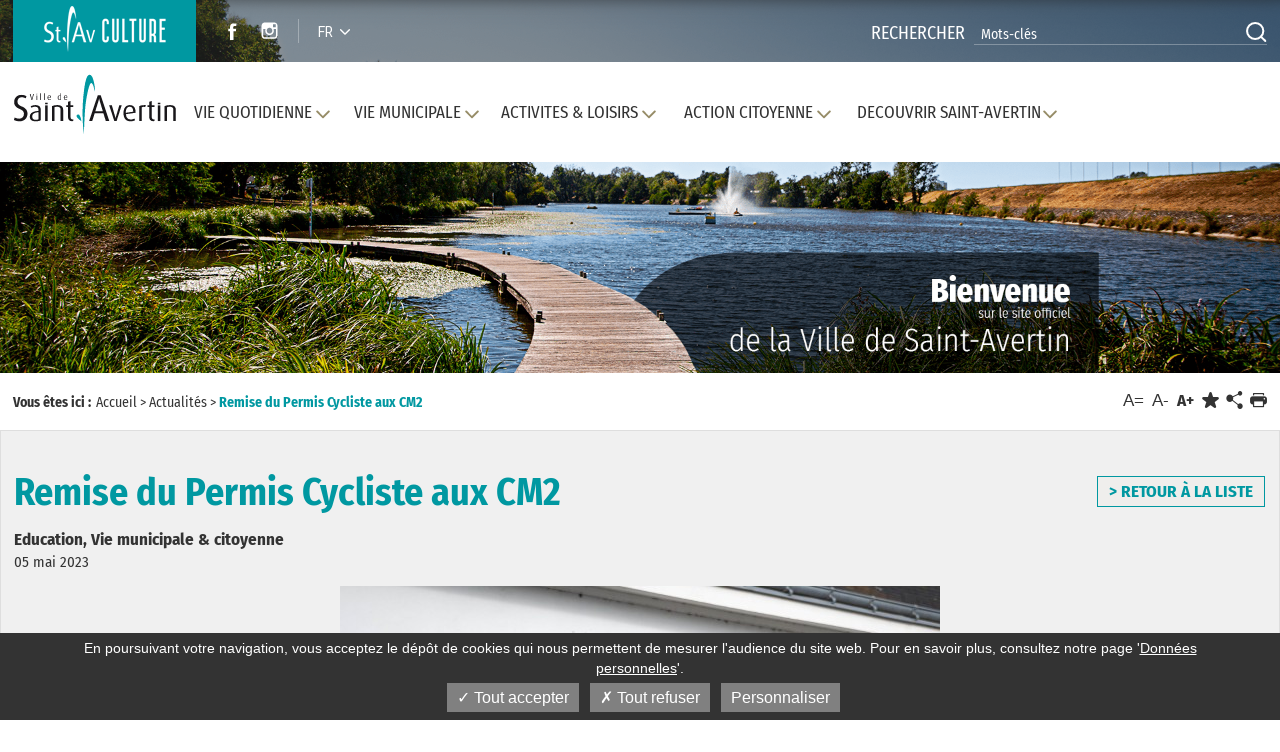

--- FILE ---
content_type: text/html; charset=UTF-8
request_url: https://www.ville-saint-avertin.fr/Actualites/Remise-du-Permis-Cycliste-aux-CM2
body_size: 16454
content:
<!DOCTYPE html>
<html lang="fr">
<head>
    <meta charset="utf-8">
<meta name="viewport" content="width=device-width, initial-scale=1.0">
            
    

            <title>Remise du Permis Cycliste aux CM2</title>
    
    <meta name="description" content="En ce moment, les élèves de CM2 de la commune se voient remettre le Permis Cycliste, qui vient récompenser plusieurs mois d’apprentissage, auprès de leurs professeurs et des agents de la police municipale.Monsieur...">
    
        <meta property="og:site_name" content="Ville saint-avertin">
    <meta property="og:title" content="Remise du Permis Cycliste aux CM2">
<meta property="og:type" content="website">
    <meta property="og:description" content="En ce moment, les élèves de CM2 de la commune se voient remettre le Permis Cycliste, qui vient récompenser plusieurs mois d’apprentissage, auprès de leurs professeurs et des agents de la police municipale.Monsieur...">
    <meta property="og:image" content="//www.ville-saint-avertin.fr/var/ayaline/storage/images/media/images/2023/remise_permis_cycliste_henri_adam-7/109707-1-fre-FR/remise_permis_cycliste_henri_adam-7.jpg">
    <meta name="twitter:image:src" content="https://www.ville-saint-avertin.fr/var/ayaline/storage/images/media/images/2023/remise_permis_cycliste_henri_adam-7/109707-1-fre-FR/remise_permis_cycliste_henri_adam-7.jpg">
    <meta property="og:url" content="/Actualites/Remise-du-Permis-Cycliste-aux-CM2">


<link rel="dns-prefetch" href="//fonts.googleapis.com">
<link rel="dns-prefetch" href="//fonts.gstatic.com">
<link rel="dns-prefetch" href="//ajax.googleapis.com">
<link rel="dns-prefetch" href="//www.youtube.com">
<link rel="dns-prefetch" href="//www.facebook.com">
<meta name="google-translate-customization" content="93f439f448ddfe7-3b199e57f7e59c74-gf560a8746d6f7762-20">
    <link rel="shortcut icon" href="/var/ayaline/storage/original/image/44098f1962b88b02ed7271430110e758.png">
            <link rel="stylesheet" type="text/css" href="/css/8aa636d.css" media="all" property='stylesheet'/>

<link rel="stylesheet" type="text/css" href="/bundles/ayalinecollectivite/css/print.css" media="print" />

<link href='//fonts.googleapis.com/css?family=Roboto:100,200,300,400,500,600,700,800,900' rel='dns-prefetch preconnect stylesheet' type='text/css' crossorigin>
<link href='//fonts.googleapis.com/css?family=Roboto+Condensed:200,300,400,500,600,700,800' rel='dns-prefetch preconnect stylesheet' type='text/css' crossorigin>



                <!-- IE fixer -->
<script src="/js/43e88bc.js"></script>
<!--[if lt IE 9]>
<script type='text/javascript' src="http://html5shiv.googlecode.com/svn/trunk/html5.js"></script>
<script type='text/javascript' src="//cdnjs.cloudflare.com/ajax/libs/respond.js/1.4.2/respond.js"></script>
<![endif]-->

                <!-- Matomo -->
<script type="text/javascript">
  var _paq = window._paq || [];

        _paq.push([function() {
        var self = this;
        function getOriginalVisitorCookieTimeout() {
        var now = new Date(),
        nowTs = Math.round(now.getTime() / 1000),
        visitorInfo = self.getVisitorInfo();
        var createTs = parseInt(visitorInfo[2]);
        var cookieTimeout = 33696000; // 13 mois en secondes
        var originalTimeout = createTs + cookieTimeout - nowTs;
        return originalTimeout;
        }
        this.setVisitorCookieTimeout( getOriginalVisitorCookieTimeout() );
        }]);

  /* tracker methods like "setCustomDimension" should be called before "trackPageView" */
  _paq.push(['trackPageView']);
  _paq.push(['enableLinkTracking']);
  (function() {
    var u="https://matomo.ayaline.com/";
    _paq.push(['setTrackerUrl', u+'matomo.php']);
    _paq.push(['setSiteId', '40']);
    var d=document, g=d.createElement('script'), s=d.getElementsByTagName('script')[0];
    g.type='text/javascript'; g.async=true; g.defer=true; g.src=u+'matomo.js'; s.parentNode.insertBefore(g,s);
  })();
</script>
<!-- End Matomo Code -->

<!-- Matomo Image Tracker-->
<noscript><img src="https://matomo.ayaline.com/matomo.php?idsite=40&amp;rec=1" style="border:0" alt="" /></noscript>
<!-- End Matomo -->
    </head>

<body>

    
<div class="page-interne" id="home">
    <header>
        <div class="header-top">
    <div class="container">
        <div class="header-top-container">
                <div class="header-top-logo">
                                            <a class="logo" href="//www.ville-saint-avertin.fr/ACTIVITES-LOISIRS/Culture"
                           title="St-Av Culture" target="_blank">
                                                            <img src="/var/ayaline/storage/images/accueil/configuration-generale/22718-104-fre-FR/Configuration-generale.png" alt="logo-Saint-Avertin-Culture">
                                                    </a>
                                    </div>
            <div class="bloc_reseau_recherche">
                <ul class="bloc-left">
                    <li class="social-media">
                        <ul>
                                <li class="reseau-sociau">
        <a href="https://www.facebook.com/villedesaintavertin/" target="_blank" rel="noopener"
           title="Facebook (Nouvelle fenêtre)">
                            <figure>
                    <img src="/var/ayaline/storage/original/image/86e4441736aec4b3a52a24248a2edcb9.svg" alt="Facebook">
                </figure>
                    </a>
    </li>
    <li class="reseau-sociau">
        <a href="https://www.instagram.com/villedesaintavertin/" target="_blank" rel="noopener"
           title="Instagram (Nouvelle fenêtre)">
                            <figure>
                    <img src="/var/ayaline/storage/original/image/abb0e420c9c440cbb9e71a2b655fd831.svg" alt="Instagram">
                </figure>
                    </a>
    </li>



                                                            <li class="langue" id="google_translate">
                                    <a href="#" title="langues" class="selected-lang notranslate"><span class="title-nav">FR</span><span class="arrow"></span></a>
                                    <ul class="translation-links notranslate">
                                                                                                                                                                        <li><a href="" class="fr selected" data-lang="Français" onclick="loadGoogleTranslate('fr', 'Français'); return false;" title="fr">FR</a>
                                                <div id="google_translate_element"></div>
                                            </li>
                                                                                                                                <li><a href="" class="en selected" data-lang="Anglais" onclick="loadGoogleTranslate('en', 'Anglais'); return false;" title="en">EN</a>
                                                <div id="google_translate_element"></div>
                                            </li>
                                                                                                                                <li><a href="" class="es selected" data-lang="Espagnol" onclick="loadGoogleTranslate('es', 'Espagnol'); return false;" title="es">ES</a>
                                                <div id="google_translate_element"></div>
                                            </li>
                                                                                                                                <li><a href="" class="de selected" data-lang="Allemand" onclick="loadGoogleTranslate('de', 'Allemand'); return false;" title="de">DE</a>
                                                <div id="google_translate_element"></div>
                                            </li>
                                                                            </ul>
                                </li>
                            
                        </ul>
                    </li>
                </ul>
                <ul class="bloc-right">
                    <li class="recherche">
                        <label class="visible-lg" for="SearchText">Rechercher </label>

                        <form class="form-search yui3-skin-sam ez-autocomplete" action="/content/search">
                            <input onkeyup="buttonUp();" id="SearchText" type="text" placeholder="Mots-clés" name="SearchText">
                            <input class="loupe" type="submit" value="rechercher" name="SearchButton">
                        </form>
                    </li>
                </ul>
            </div>
        </div>
    </div>
</div>


<div class="header-bottom">
    <div class="container">
        <div class="header-bottom-logo">
                            <a class="logo" href="/" title="Logo Saint-Avertin">
                    <img src="/var/ayaline/storage/original/image/ee8b2a3946df66d197570856e7d1dc68.svg" alt="Logo Saint-Avertin">
                </a>
                    </div>

        <nav class="navbar navbar-default">

    <div class="navbar-header">
        <button type="button" class="navbar-toggle collapsed" data-toggle="collapse" data-target="#navbar-collapse">
            <span class="icon-bar"></span>
            <span class="icon-bar"></span>
            <span class="icon-bar"></span>
        </button>

    </div>

    <!-- Collect the nav links, forms, and other content for toggling -->
    <div class="collapse navbar-collapse" id="navbar-collapse">
        <ul class="nav navbar-nav navbar-right">
                    </ul>
        <ul class="nav navbar-nav navbar-left">
                                                                                <li class="dropdown">
                    <a href="/VIE-QUOTIDIENNE" title="VIE QUOTIDIENNE" class="dropdown-toggle "
                       >
                                                    <div class="menu-wrap">
                                <span class="btn-arrow"></span>VIE QUOTIDIENNE
                            </div>
                                            </a>
                    <span class="mobile-toggle icon-down-open-1"></span>
                                            <div class="dropdown-menu">
                            <div class="container">
                                <ul class="level-1">
                                                                                                                                                                                                        <li>
                                            <a href="/VIE-QUOTIDIENNE/Etat-civil-formalites-citoyennes" title="Etat civil & formalités citoyennes"
                                               >
                                                                                                    Etat civil & formalités citoyennes
                                                                                            </a>
                                                                                            <ul class="level-2">
                                                                                                                                                                                                                                                                                        <li>
                                                            <a href="/VIE-QUOTIDIENNE/Etat-civil-formalites-citoyennes/Etat-civil" title="Etat civil"
                                                               >
                                                                                                                                    Etat civil
                                                                                                                            </a>
                                                        </li>
                                                                                                                                                                                                                                                                                        <li>
                                                            <a href="/VIE-QUOTIDIENNE/Etat-civil-formalites-citoyennes/Formalites-citoyennes" title="Formalités citoyennes"
                                                               >
                                                                                                                                    Formalités citoyennes
                                                                                                                            </a>
                                                        </li>
                                                                                                                                                                                                                                                                                        <li>
                                                            <a href="https://www.service-public.fr/" title="SERVICE PUBLIC.FR"
                                                               >
                                                                                                                                    SERVICE PUBLIC.FR
                                                                                                                            </a>
                                                        </li>
                                                                                                    </ul>
                                                                                    </li>
                                                                                                                                                                                                        <li>
                                            <a href="/VIE-QUOTIDIENNE/Enfance-jeunesse" title="Enfance & jeunesse"
                                               >
                                                                                                    Enfance & jeunesse
                                                                                            </a>
                                                                                            <ul class="level-2">
                                                                                                                                                                                                                                                                                        <li>
                                                            <a href="/VIE-QUOTIDIENNE/Enfance-jeunesse/Programme-Ete-Jeunesse-2025-4-17-ans" title="Programme Été Jeunesse 2025 - 4/17 ans"
                                                               >
                                                                                                                                    Programme Été Jeunesse 2025 - 4/17 ans
                                                                                                                            </a>
                                                        </li>
                                                                                                                                                                                                                                                                                        <li>
                                                            <a href="https://www.espace-citoyens.net/ville-saint-avertin/espace-citoyens" title="St Av en ligne"
                                                               >
                                                                                                                                    St Av en ligne
                                                                                                                            </a>
                                                        </li>
                                                                                                                                                                                                                                                                                        <li>
                                                            <a href="/VIE-QUOTIDIENNE/Enfance-jeunesse/Petite-enfance" title="Petite enfance"
                                                               >
                                                                                                                                    Petite enfance
                                                                                                                            </a>
                                                        </li>
                                                                                                                                                                                                                                                                                        <li>
                                                            <a href="/VIE-QUOTIDIENNE/Enfance-jeunesse/Scolaire-Periscolaire" title="Scolaire / Périscolaire"
                                                               >
                                                                                                                                    Scolaire / Périscolaire
                                                                                                                            </a>
                                                        </li>
                                                                                                                                                                                                                                                                                        <li>
                                                            <a href="/VIE-QUOTIDIENNE/Enfance-jeunesse/Accueil-Collectif-de-Mineurs-Enfants-4-14-ans" title="Accueil Collectif de Mineurs Enfants 4-14 ans"
                                                               >
                                                                                                                                    Accueil Collectif de Mineurs Enfants 4-14 ans
                                                                                                                            </a>
                                                        </li>
                                                                                                                                                                                                                                                                                        <li>
                                                            <a href="/VIE-QUOTIDIENNE/Enfance-jeunesse/Accueil-Collectif-de-Mineurs-Ados-12-15-ans-Mini-camps" title="Accueil Collectif de Mineurs Ados 12 - 15 ans - Mini camps"
                                                               >
                                                                                                                                    Accueil Collectif de Mineurs Ados 12 - 15 ans - Mini camps
                                                                                                                            </a>
                                                        </li>
                                                                                                                                                                                                                                                                                        <li>
                                                            <a href="/VIE-QUOTIDIENNE/Enfance-jeunesse/Accueil-Collectif-de-Mineurs-mercredi" title="Accueil Collectif de Mineurs mercredi"
                                                               >
                                                                                                                                    Accueil Collectif de Mineurs mercredi
                                                                                                                            </a>
                                                        </li>
                                                                                                                                                                                                                                                                                        <li>
                                                            <a href="/VIE-QUOTIDIENNE/Enfance-jeunesse/Accueil-Ados" title="Accueil Ados"
                                                               >
                                                                                                                                    Accueil Ados
                                                                                                                            </a>
                                                        </li>
                                                                                                                                                                                                                                                                                        <li>
                                                            <a href="/VIE-QUOTIDIENNE/Enfance-jeunesse/Conseil-Municipal-des-Jeunes" title="Conseil Municipal des Jeunes"
                                                               >
                                                                                                                                    Conseil Municipal des Jeunes
                                                                                                                            </a>
                                                        </li>
                                                                                                                                                                                                                                                                                        <li>
                                                            <a href="/VIE-QUOTIDIENNE/Enfance-jeunesse/Recensement-des-jeunes-de-16-ans" title="Recensement des jeunes de 16 ans"
                                                               >
                                                                                                                                    Recensement des jeunes de 16 ans
                                                                                                                            </a>
                                                        </li>
                                                                                                    </ul>
                                                                                    </li>
                                                                                                                                                                                                        <li>
                                            <a href="/VIE-QUOTIDIENNE/Urbanisme-cadre-de-vie" title="Urbanisme & cadre de vie"
                                               >
                                                                                                    Urbanisme & cadre de vie
                                                                                            </a>
                                                                                            <ul class="level-2">
                                                                                                                                                                                                                                                                                        <li>
                                                            <a href="/VIE-QUOTIDIENNE/Urbanisme-cadre-de-vie/Reglement-Local-de-Publicite-Intercommunal-RLPI" title="Règlement Local de Publicité Intercommunal (RLPI)"
                                                               >
                                                                                                                                    Règlement Local de Publicité Intercommunal (RLPI)
                                                                                                                            </a>
                                                        </li>
                                                                                                                                                                                                                                                                                        <li>
                                                            <a href="/VIE-QUOTIDIENNE/Urbanisme-cadre-de-vie/Travaux-dans-la-ville" title="Travaux dans la ville"
                                                               >
                                                                                                                                    Travaux dans la ville
                                                                                                                            </a>
                                                        </li>
                                                                                                                                                                                                                                                                                        <li>
                                                            <a href="/VIE-QUOTIDIENNE/Urbanisme-cadre-de-vie/Plan-Local-d-Urbanisme-Metropolitain" title="Plan Local d'Urbanisme Métropolitain"
                                                               >
                                                                                                                                    Plan Local d'Urbanisme Métropolitain
                                                                                                                            </a>
                                                        </li>
                                                                                                                                                                                                                                                                                        <li>
                                                            <a href="/VIE-QUOTIDIENNE/Urbanisme-cadre-de-vie/PLU-Plan-Local-d-Urbanisme" title="PLU (Plan Local d'Urbanisme)"
                                                               >
                                                                                                                                    PLU (Plan Local d'Urbanisme)
                                                                                                                            </a>
                                                        </li>
                                                                                                                                                                                                                                                                                        <li>
                                                            <a href="/VIE-QUOTIDIENNE/Urbanisme-cadre-de-vie/Demandes-d-urbanisme" title="Demandes d'urbanisme"
                                                               >
                                                                                                                                    Demandes d'urbanisme
                                                                                                                            </a>
                                                        </li>
                                                                                                                                                                                                                                                                                        <li>
                                                            <a href="/VIE-QUOTIDIENNE/Urbanisme-cadre-de-vie/Arretes-municipaux-d-urbanisme" title="Arrêtés municipaux d'urbanisme"
                                                               >
                                                                                                                                    Arrêtés municipaux d'urbanisme
                                                                                                                            </a>
                                                        </li>
                                                                                                                                                                                                                                                                                        <li>
                                                            <a href="/VIE-QUOTIDIENNE/Urbanisme-cadre-de-vie/Centre-Technique-Municipal" title="Centre Technique Municipal"
                                                               >
                                                                                                                                    Centre Technique Municipal
                                                                                                                            </a>
                                                        </li>
                                                                                                                                                                                                                                                                                        <li>
                                                            <a href="/VIE-QUOTIDIENNE/Urbanisme-cadre-de-vie/Decheterie-et-collecte" title="Déchèterie et collecte"
                                                               >
                                                                                                                                    Déchèterie et collecte
                                                                                                                            </a>
                                                        </li>
                                                                                                                                                                                                                                                                                        <li>
                                                            <a href="/VIE-QUOTIDIENNE/Urbanisme-cadre-de-vie/Eau-potable" title="Eau potable"
                                                               >
                                                                                                                                    Eau potable
                                                                                                                            </a>
                                                        </li>
                                                                                                                                                                                                                                                                                        <li>
                                                            <a href="/VIE-QUOTIDIENNE/Urbanisme-cadre-de-vie/Analyses-eau-potable" title="Analyses eau potable"
                                                               >
                                                                                                                                    Analyses eau potable
                                                                                                                            </a>
                                                        </li>
                                                                                                                                                                                                                                                                                        <li>
                                                            <a href="/VIE-QUOTIDIENNE/Urbanisme-cadre-de-vie/Analyses-eau-piscine" title="Analyses eau piscine"
                                                               >
                                                                                                                                    Analyses eau piscine
                                                                                                                            </a>
                                                        </li>
                                                                                                                                                                                                                                                                                        <li>
                                                            <a href="/VIE-QUOTIDIENNE/Urbanisme-cadre-de-vie/Annuaire-des-parcs-et-jardins" title="Annuaire des parcs et jardins"
                                                               >
                                                                                                                                    Annuaire des parcs et jardins
                                                                                                                            </a>
                                                        </li>
                                                                                                                                                                                                                                                                                        <li>
                                                            <a href="/VIE-QUOTIDIENNE/Urbanisme-cadre-de-vie/Risques-naturels" title="Risques naturels"
                                                               >
                                                                                                                                    Risques naturels
                                                                                                                            </a>
                                                        </li>
                                                                                                                                                                                                                                                                                        <li>
                                                            <a href="http://cavites37.com/" title="Cavités 37"
                                                               >
                                                                                                                                    Cavités 37
                                                                                                                            </a>
                                                        </li>
                                                                                                    </ul>
                                                                                    </li>
                                                                                                                                                                                                        <li>
                                            <a href="/VIE-QUOTIDIENNE/Logement-social" title="Logement social"
                                               >
                                                                                                    Logement social
                                                                                            </a>
                                                                                            <ul class="level-2">
                                                                                                                                                                                                                                                                                        <li>
                                                            <a href="/VIE-QUOTIDIENNE/Logement-social/Conditions-d-attribution" title="Conditions d’attribution"
                                                               >
                                                                                                                                    Conditions d’attribution
                                                                                                                            </a>
                                                        </li>
                                                                                                                                                                                                                                                                                        <li>
                                                            <a href="/VIE-QUOTIDIENNE/Logement-social/Annuaire-des-bailleurs-sociaux" title="Annuaire des bailleurs sociaux"
                                                               >
                                                                                                                                    Annuaire des bailleurs sociaux
                                                                                                                            </a>
                                                        </li>
                                                                                                    </ul>
                                                                                    </li>
                                                                                                                                                                                                        <li>
                                            <a href="/VIE-QUOTIDIENNE/Emploi-Insertion-professionnelle" title="Emploi / Insertion professionnelle"
                                               >
                                                                                                    Emploi / Insertion professionnelle
                                                                                            </a>
                                                                                            <ul class="level-2">
                                                                                                                                                                                                                                                                                        <li>
                                                            <a href="/VIE-QUOTIDIENNE/Emploi-Insertion-professionnelle/Accompagnement-des-demandeurs-d-emploi" title="Accompagnement des demandeurs d’emploi"
                                                               >
                                                                                                                                    Accompagnement des demandeurs d’emploi
                                                                                                                            </a>
                                                        </li>
                                                                                                                                                                                                                                                                                        <li>
                                                            <a href="/VIE-QUOTIDIENNE/Emploi-Insertion-professionnelle/Accompagnement-des-Jeunes-de-16-a-25-ans-par-une-conseillere-Mission-Locale" title="Accompagnement des Jeunes de 16 à 25 ans par une conseillère Mission Locale"
                                                               >
                                                                                                                                    Accompagnement des Jeunes de 16 à 25 ans par une conseillère Mission Locale
                                                                                                                            </a>
                                                        </li>
                                                                                                                                                                                                                                                                                        <li>
                                                            <a href="/VIE-QUOTIDIENNE/Emploi-Insertion-professionnelle/La-Ville-recrute" title="La Ville recrute"
                                                               >
                                                                                                                                    La Ville recrute
                                                                                                                            </a>
                                                        </li>
                                                                                                    </ul>
                                                                                    </li>
                                                                                                                                                                                                        <li>
                                            <a href="/VIE-QUOTIDIENNE/Seniors" title="Seniors"
                                               >
                                                                                                    Seniors
                                                                                            </a>
                                                                                            <ul class="level-2">
                                                                                                                                                                                                                                                                                        <li>
                                                            <a href="/VIE-QUOTIDIENNE/Seniors/Accompagnement-par-une-assistante-sociale" title="Accompagnement par une assistante sociale"
                                                               >
                                                                                                                                    Accompagnement par une assistante sociale
                                                                                                                            </a>
                                                        </li>
                                                                                                                                                                                                                                                                                        <li>
                                                            <a href="/VIE-QUOTIDIENNE/Seniors/Portage-de-repas-a-domicile" title="Portage de repas à domicile"
                                                               >
                                                                                                                                    Portage de repas à domicile
                                                                                                                            </a>
                                                        </li>
                                                                                                                                                                                                                                                                                        <li>
                                                            <a href="/VIE-QUOTIDIENNE/Seniors/La-Navette-bleue" title="La Navette bleue"
                                                               >
                                                                                                                                    La Navette bleue
                                                                                                                            </a>
                                                        </li>
                                                                                                                                                                                                                                                                                        <li>
                                                            <a href="/VIE-QUOTIDIENNE/Seniors/Animations-Seniors" title="Animations Seniors"
                                                               >
                                                                                                                                    Animations Seniors
                                                                                                                            </a>
                                                        </li>
                                                                                                                                                                                                                                                                                        <li>
                                                            <a href="/VIE-QUOTIDIENNE/Seniors/Etablissements-seniors" title="Etablissements seniors"
                                                               >
                                                                                                                                    Etablissements seniors
                                                                                                                            </a>
                                                        </li>
                                                                                                                                                                                                                                                                                        <li>
                                                            <a href="/VIE-QUOTIDIENNE/Seniors/Visites-de-convivialite" title="Visites de convivialité"
                                                               >
                                                                                                                                    Visites de convivialité
                                                                                                                            </a>
                                                        </li>
                                                                                                                                                                                                                                                                                        <li>
                                                            <a href="/VIE-QUOTIDIENNE/Seniors/Aide-sociale-reglementaire" title="Aide sociale réglementaire"
                                                               >
                                                                                                                                    Aide sociale réglementaire
                                                                                                                            </a>
                                                        </li>
                                                                                                                                                                                                                                                                                        <li>
                                                            <a href="/VIE-QUOTIDIENNE/Seniors/Plan-canicule" title="Plan canicule"
                                                               >
                                                                                                                                    Plan canicule
                                                                                                                            </a>
                                                        </li>
                                                                                                                                                                                                                                                                                        <li>
                                                            <a href="/VIE-QUOTIDIENNE/Seniors/CONSEIL-DES-AINES" title="CONSEIL DES AÎNÉS"
                                                               >
                                                                                                                                    CONSEIL DES AÎNÉS
                                                                                                                            </a>
                                                        </li>
                                                                                                    </ul>
                                                                                    </li>
                                                                                                                                                                                                        <li>
                                            <a href="/VIE-QUOTIDIENNE/Action-sociale-Solidarite" title="Action sociale / Solidarité"
                                               >
                                                                                                    Action sociale / Solidarité
                                                                                            </a>
                                                                                            <ul class="level-2">
                                                                                                                                                                                                                                                                                        <li>
                                                            <a href="/VIE-QUOTIDIENNE/Action-sociale-Solidarite/Recueil-des-deliberations-du-CCAS" title="Recueil des délibérations du CCAS"
                                                               >
                                                                                                                                    Recueil des délibérations du CCAS
                                                                                                                            </a>
                                                        </li>
                                                                                                                                                                                                                                                                                        <li>
                                                            <a href="/VIE-QUOTIDIENNE/Action-sociale-Solidarite/Lutte-contre-les-violences-faites-aux-femmes" title="Lutte contre les violences faites aux femmes"
                                                               >
                                                                                                                                    Lutte contre les violences faites aux femmes
                                                                                                                            </a>
                                                        </li>
                                                                                                                                                                                                                                                                                        <li>
                                                            <a href="/VIE-QUOTIDIENNE/Action-sociale-Solidarite/Le-CCAS-La-Direction-de-la-Solidarite-et-du-Developpement-Social" title="Le CCAS / La Direction de la Solidarité et du Développement Social"
                                                               >
                                                                                                                                    Le CCAS / La Direction de la Solidarité et du Développement Social
                                                                                                                            </a>
                                                        </li>
                                                                                                                                                                                                                                                                                        <li>
                                                            <a href="/VIE-QUOTIDIENNE/Action-sociale-Solidarite/Animations-diverses" title="Animations diverses"
                                                               >
                                                                                                                                    Animations diverses
                                                                                                                            </a>
                                                        </li>
                                                                                                                                                                                                                                                                                        <li>
                                                            <a href="/VIE-QUOTIDIENNE/Action-sociale-Solidarite/Aide-alimentaire" title="Aide alimentaire"
                                                               >
                                                                                                                                    Aide alimentaire
                                                                                                                            </a>
                                                        </li>
                                                                                                                                                                                                                                                                                        <li>
                                                            <a href="/VIE-QUOTIDIENNE/Action-sociale-Solidarite/Aides-financieres" title="Aides financières"
                                                               >
                                                                                                                                    Aides financières
                                                                                                                            </a>
                                                        </li>
                                                                                                                                                                                                                                                                                        <li>
                                                            <a href="/VIE-QUOTIDIENNE/Action-sociale-Solidarite/Ateliers-d-acces-a-la-langue-francaise" title="Ateliers d'accès à la langue française"
                                                               >
                                                                                                                                    Ateliers d'accès à la langue française
                                                                                                                            </a>
                                                        </li>
                                                                                                                                                                                                                                                                                        <li>
                                                            <a href="/VIE-QUOTIDIENNE/Action-sociale-Solidarite/Domiciliation" title="Domiciliation"
                                                               >
                                                                                                                                    Domiciliation
                                                                                                                            </a>
                                                        </li>
                                                                                                    </ul>
                                                                                    </li>
                                                                                                                                                                                                        <li>
                                            <a href="/VIE-QUOTIDIENNE/Police-municipale" title="Police municipale"
                                               >
                                                                                                    Police municipale
                                                                                            </a>
                                                                                            <ul class="level-2">
                                                                                                                                                                                                                                                                                        <li>
                                                            <a href="/VIE-QUOTIDIENNE/Police-municipale/Police-Municipale" title="Police Municipale"
                                                               >
                                                                                                                                    Police Municipale
                                                                                                                            </a>
                                                        </li>
                                                                                                                                                                                                                                                                                        <li>
                                                            <a href="/VIE-QUOTIDIENNE/Police-municipale/Aide-financiere-pour-securiser-votre-domicile" title="Aide financière pour sécuriser votre domicile "
                                                               >
                                                                                                                                    Aide financière pour sécuriser votre domicile 
                                                                                                                            </a>
                                                        </li>
                                                                                                                                                                                                                                                                                        <li>
                                                            <a href="/VIE-QUOTIDIENNE/Police-municipale/Actions-de-prevention" title="Actions de prévention"
                                                               >
                                                                                                                                    Actions de prévention
                                                                                                                            </a>
                                                        </li>
                                                                                                                                                                                                                                                                                        <li>
                                                            <a href="/VIE-QUOTIDIENNE/Police-municipale/Operation-Tranquillite-Vacances" title="Opération Tranquillité Vacances"
                                                               >
                                                                                                                                    Opération Tranquillité Vacances
                                                                                                                            </a>
                                                        </li>
                                                                                                                                                                                                                                                                                        <li>
                                                            <a href="/VIE-QUOTIDIENNE/Police-municipale/Stationnement-et-circulation" title="Stationnement et circulation"
                                                               >
                                                                                                                                    Stationnement et circulation
                                                                                                                            </a>
                                                        </li>
                                                                                                                                                                                                                                                                                        <li>
                                                            <a href="/VIE-QUOTIDIENNE/Police-municipale/Regles-de-vie" title="Règles de vie"
                                                               >
                                                                                                                                    Règles de vie
                                                                                                                            </a>
                                                        </li>
                                                                                                                                                                                                                                                                                        <li>
                                                            <a href="/VIE-QUOTIDIENNE/Police-municipale/Declaration-vide-greniers-vente-au-deballage" title="Déclaration vide-greniers ; vente au déballage"
                                                               >
                                                                                                                                    Déclaration vide-greniers ; vente au déballage
                                                                                                                            </a>
                                                        </li>
                                                                                                                                                                                                                                                                                        <li>
                                                            <a href="/VIE-QUOTIDIENNE/Police-municipale/Objets-trouves" title="Objets trouvés"
                                                               >
                                                                                                                                    Objets trouvés
                                                                                                                            </a>
                                                        </li>
                                                                                                                                                                                                                                                                                        <li>
                                                            <a href="/VIE-QUOTIDIENNE/Police-municipale/Animaux" title="Animaux"
                                                               >
                                                                                                                                    Animaux
                                                                                                                            </a>
                                                        </li>
                                                                                                                                                                                                                                                                                        <li>
                                                            <a href="/VIE-QUOTIDIENNE/Police-municipale/Fraude-bancaire" title="Fraude bancaire"
                                                               >
                                                                                                                                    Fraude bancaire
                                                                                                                            </a>
                                                        </li>
                                                                                                    </ul>
                                                                                    </li>
                                                                                                                                                                                                        <li>
                                            <a href="/VIE-QUOTIDIENNE/Location-de-salles" title="Location de salles"
                                               >
                                                                                                    Location de salles
                                                                                            </a>
                                                                                            <ul class="level-2">
                                                                                                                                                                                                                                                                                        <li>
                                                            <a href="/VIE-QUOTIDIENNE/Location-de-salles/Salle-des-fetes" title="Salle des fêtes"
                                                               >
                                                                                                                                    Salle des fêtes
                                                                                                                            </a>
                                                        </li>
                                                                                                                                                                                                                                                                                        <li>
                                                            <a href="/VIE-QUOTIDIENNE/Location-de-salles/Espace-Simone-Veil" title="Espace Simone Veil"
                                                               >
                                                                                                                                    Espace Simone Veil
                                                                                                                            </a>
                                                        </li>
                                                                                                                                                                                                                                                                                        <li>
                                                            <a href="/VIE-QUOTIDIENNE/Location-de-salles/Chai-et-Cellier-du-Domaine-de-Cange" title="Chai et Cellier du Domaine de Cangé"
                                                               >
                                                                                                                                    Chai et Cellier du Domaine de Cangé
                                                                                                                            </a>
                                                        </li>
                                                                                                                                                                                                                                                                                        <li>
                                                            <a href="/VIE-QUOTIDIENNE/Location-de-salles/Location-du-Nouvel-Atrium" title="Location du Nouvel Atrium"
                                                               >
                                                                                                                                    Location du Nouvel Atrium
                                                                                                                            </a>
                                                        </li>
                                                                                                    </ul>
                                                                                    </li>
                                                                                                                                                                                                        <li>
                                            <a href="/VIE-QUOTIDIENNE/Cimetiere" title="Cimetière"
                                               >
                                                                                                    Cimetière
                                                                                            </a>
                                                                                    </li>
                                                                                                                                                                                                        <li>
                                            <a href="/VIE-QUOTIDIENNE/Annuaires" title="Annuaires"
                                               >
                                                                                                    Annuaires
                                                                                            </a>
                                                                                            <ul class="level-2">
                                                                                                                                                                                                                                                                                        <li>
                                                            <a href="/VIE-QUOTIDIENNE/Annuaires/Ecoles-college" title="Ecoles / collège"
                                                               >
                                                                                                                                    Ecoles / collège
                                                                                                                            </a>
                                                        </li>
                                                                                                                                                                                                                                                                                        <li>
                                                            <a href="/VIE-QUOTIDIENNE/Annuaires/Annuaire-des-equipements-publics" title="Annuaire des équipements publics"
                                                               >
                                                                                                                                    Annuaire des équipements publics
                                                                                                                            </a>
                                                        </li>
                                                                                                                                                                                                                                                                                        <li>
                                                            <a href="/VIE-QUOTIDIENNE/Annuaires/Annuaire-des-associations" title="Annuaire des associations"
                                                               >
                                                                                                                                    Annuaire des associations
                                                                                                                            </a>
                                                        </li>
                                                                                                    </ul>
                                                                                    </li>
                                                                    </ul>
                            </div>
                        </div>
                                    </li>
                                                                                <li class="dropdown">
                    <a href="/VIE-MUNICIPALE" title="VIE MUNICIPALE" class="dropdown-toggle "
                       >
                                                    <div class="menu-wrap">
                                <span class="btn-arrow"></span>VIE MUNICIPALE
                            </div>
                                            </a>
                    <span class="mobile-toggle icon-down-open-1"></span>
                                            <div class="dropdown-menu">
                            <div class="container">
                                <ul class="level-1">
                                                                                                                                                                                                        <li>
                                            <a href="/VIE-MUNICIPALE/Conseils-municipaux" title="Conseils municipaux"
                                               >
                                                                                                    Conseils municipaux
                                                                                            </a>
                                                                                            <ul class="level-2">
                                                                                                                                                                                                                                                                                        <li>
                                                            <a href="/VIE-MUNICIPALE/Conseils-municipaux/Conseils-municipaux-20202" title="Conseils municipaux 2020"
                                                               >
                                                                                                                                    Conseils municipaux 2020
                                                                                                                            </a>
                                                        </li>
                                                                                                                                                                                                                                                                                        <li>
                                                            <a href="/VIE-MUNICIPALE/Conseils-municipaux/Conseils-municipaux-20212" title="Conseils municipaux 2021"
                                                               >
                                                                                                                                    Conseils municipaux 2021
                                                                                                                            </a>
                                                        </li>
                                                                                                                                                                                                                                                                                        <li>
                                                            <a href="/VIE-MUNICIPALE/Conseils-municipaux/Conseils-municipaux-20222" title="Conseils municipaux 2022"
                                                               >
                                                                                                                                    Conseils municipaux 2022
                                                                                                                            </a>
                                                        </li>
                                                                                                                                                                                                                                                                                        <li>
                                                            <a href="/VIE-MUNICIPALE/Conseils-municipaux/Conseils-municipaux-20232" title="Conseils municipaux 2023"
                                                               >
                                                                                                                                    Conseils municipaux 2023
                                                                                                                            </a>
                                                        </li>
                                                                                                                                                                                                                                                                                        <li>
                                                            <a href="/VIE-MUNICIPALE/Conseils-municipaux/Conseils-municipaux-20242" title="Conseils municipaux 2024"
                                                               >
                                                                                                                                    Conseils municipaux 2024
                                                                                                                            </a>
                                                        </li>
                                                                                                                                                                                                                                                                                        <li>
                                                            <a href="/VIE-MUNICIPALE/Conseils-municipaux/Conseils-municipaux-2025" title="Conseils municipaux 2025"
                                                               >
                                                                                                                                    Conseils municipaux 2025
                                                                                                                            </a>
                                                        </li>
                                                                                                    </ul>
                                                                                    </li>
                                                                                                                                                                                                        <li>
                                            <a href="/VIE-MUNICIPALE/Vos-elus" title="Vos élus"
                                               >
                                                                                                    Vos élus
                                                                                            </a>
                                                                                    </li>
                                                                                                                                                                                                        <li>
                                            <a href="/VIE-MUNICIPALE/Conseil-Municipal-des-Jeunes" title="Conseil Municipal des Jeunes"
                                               >
                                                                                                    Conseil Municipal des Jeunes
                                                                                            </a>
                                                                                            <ul class="level-2">
                                                                                                                                                                                                                                                                                        <li>
                                                            <a href="/VIE-QUOTIDIENNE/Enfance-jeunesse/Conseil-Municipal-des-Jeunes/Saint-Avertin-ville-propre-Journee-citoyenne-de-collecte-des-dechets" title="Saint-Avertin ville propre - Journée citoyenne de collecte des déchets"
                                                               >
                                                                                                                                    Saint-Avertin ville propre - Journée citoyenne de collecte des déchets
                                                                                                                            </a>
                                                        </li>
                                                                                                                                                                                                                                                                                        <li>
                                                            <a href="/VIE-QUOTIDIENNE/Enfance-jeunesse/Conseil-Municipal-des-Jeunes/Elus-du-Conseil-Municipal-des-Jeunes" title="Elus du Conseil Municipal des Jeunes"
                                                               >
                                                                                                                                    Elus du Conseil Municipal des Jeunes
                                                                                                                            </a>
                                                        </li>
                                                                                                                                                                                                                                                                                        <li>
                                                            <a href="/VIE-QUOTIDIENNE/Enfance-jeunesse/Conseil-Municipal-des-Jeunes/Objectifs-du-CMJ" title="Objectifs du CMJ"
                                                               >
                                                                                                                                    Objectifs du CMJ
                                                                                                                            </a>
                                                        </li>
                                                                                                                                                                                                                                                                                        <li>
                                                            <a href="/VIE-QUOTIDIENNE/Enfance-jeunesse/Conseil-Municipal-des-Jeunes/Les-projets-du-CMJ" title="Les projets du CMJ"
                                                               >
                                                                                                                                    Les projets du CMJ
                                                                                                                            </a>
                                                        </li>
                                                                                                    </ul>
                                                                                    </li>
                                                                                                                                                                                                        <li>
                                            <a href="/VIE-MUNICIPALE/CONSEIL-DES-AINES" title="CONSEIL DES AÎNÉS"
                                               >
                                                                                                    CONSEIL DES AÎNÉS
                                                                                            </a>
                                                                                    </li>
                                                                                                                                                                                                        <li>
                                            <a href="/VIE-MUNICIPALE/Parcours-de-citoyen" title="Parcours de citoyen"
                                               >
                                                                                                    Parcours de citoyen
                                                                                            </a>
                                                                                    </li>
                                                                                                                                                                                                        <li>
                                            <a href="/VIE-MUNICIPALE/Budget" title="Budget"
                                               >
                                                                                                    Budget
                                                                                            </a>
                                                                                    </li>
                                                                                                                                                                                                        <li>
                                            <a href="/VIE-MUNICIPALE/Financements-et-subventions" title="Financements et subventions"
                                               >
                                                                                                    Financements et subventions
                                                                                            </a>
                                                                                    </li>
                                                                                                                                                                                                        <li>
                                            <a href="/VIE-MUNICIPALE/Recueil-des-actes-administratifs" title="Recueil des actes administratifs"
                                               >
                                                                                                    Recueil des actes administratifs
                                                                                            </a>
                                                                                            <ul class="level-2">
                                                                                                                                                                                                                                                                                        <li>
                                                            <a href="/VIE-MUNICIPALE/Recueil-des-actes-administratifs/Consultations-autres" title="Consultations & autres"
                                                               >
                                                                                                                                    Consultations & autres
                                                                                                                            </a>
                                                        </li>
                                                                                                                                                                                                                                                                                        <li>
                                                            <a href="/VIE-MUNICIPALE/Recueil-des-actes-administratifs/Arretes-municipaux" title="Arrêtés municipaux"
                                                               >
                                                                                                                                    Arrêtés municipaux
                                                                                                                            </a>
                                                        </li>
                                                                                                    </ul>
                                                                                    </li>
                                                                                                                                                                                                        <li>
                                            <a href="/VIE-MUNICIPALE/Publications" title="Publications"
                                               >
                                                                                                    Publications
                                                                                            </a>
                                                                                    </li>
                                                                                                                                                                                                        <li>
                                            <a href="/VIE-MUNICIPALE/ANNUAIRE-DES-EQUIPEMENTS-PUBLICS" title="ANNUAIRE DES EQUIPEMENTS PUBLICS"
                                               >
                                                                                                    ANNUAIRE DES EQUIPEMENTS PUBLICS
                                                                                            </a>
                                                                                    </li>
                                                                                                                                                                                                        <li>
                                            <a href="/VIE-MUNICIPALE/Plan-Mobilite" title="Plan Mobilité"
                                               >
                                                                                                    Plan Mobilité
                                                                                            </a>
                                                                                    </li>
                                                                                                                                                                                                        <li>
                                            <a href="/VIE-MUNICIPALE/Plan-Communal-de-Sauvegarde-PCS" title="Plan Communal de Sauvegarde (PCS)"
                                               >
                                                                                                    Plan Communal de Sauvegarde (PCS)
                                                                                            </a>
                                                                                    </li>
                                                                                                                                                                                                        <li>
                                            <a href="/VIE-MUNICIPALE/Panneaux-d-expression-libre" title="Panneaux d’expression libre"
                                               >
                                                                                                    Panneaux d’expression libre
                                                                                            </a>
                                                                                    </li>
                                                                                                                                                                                                        <li>
                                            <a href="/VIE-MUNICIPALE/La-Ville-recrute" title="La Ville recrute"
                                               >
                                                                                                    La Ville recrute
                                                                                            </a>
                                                                                            <ul class="level-2">
                                                                                                                                                                                                                                                                                        <li>
                                                            <a href="/VIE-MUNICIPALE/La-Ville-recrute/Des-animateurs-trices-pour-la-pause-meridienne2" title="Des animateurs-trices pour la  pause méridienne"
                                                               >
                                                                                                                                    Des animateurs-trices pour la  pause méridienne
                                                                                                                            </a>
                                                        </li>
                                                                                                                                                                                                                                                                                        <li>
                                                            <a href="/VIE-MUNICIPALE/La-Ville-recrute/Un-e-responsable-des-temps-periscolaires" title="Un(e) responsable des temps périscolaires"
                                                               >
                                                                                                                                    Un(e) responsable des temps périscolaires
                                                                                                                            </a>
                                                        </li>
                                                                                                                                                                                                                                                                                        <li>
                                                            <a href="/VIE-MUNICIPALE/La-Ville-recrute/Un-e-referent-e-de-restaurant-scolaire2" title="Un-e référent(e) de restaurant scolaire"
                                                               >
                                                                                                                                    Un-e référent(e) de restaurant scolaire
                                                                                                                            </a>
                                                        </li>
                                                                                                                                                                                                                                                                                        <li>
                                                            <a href="/VIE-MUNICIPALE/La-Ville-recrute/Un-e-animateur-trice-pour-l-Accueil-Collectif-de-Mineurs" title="Un-e animateur-trice pour l'Accueil Collectif de Mineurs"
                                                               >
                                                                                                                                    Un-e animateur-trice pour l'Accueil Collectif de Mineurs
                                                                                                                            </a>
                                                        </li>
                                                                                                                                                                                                                                                                                        <li>
                                                            <a href="/VIE-MUNICIPALE/La-Ville-recrute/Un-Agent-de-police-municipale-H-F" title="Un Agent de police municipale H/F"
                                                               >
                                                                                                                                    Un Agent de police municipale H/F
                                                                                                                            </a>
                                                        </li>
                                                                                                                                                                                                                                                                                        <li>
                                                            <a href="/VIE-MUNICIPALE/La-Ville-recrute/Un-agent-de-maintenance-polyvalent-F-H" title="Un agent de maintenance polyvalent F/H"
                                                               >
                                                                                                                                    Un agent de maintenance polyvalent F/H
                                                                                                                            </a>
                                                        </li>
                                                                                                    </ul>
                                                                                    </li>
                                                                    </ul>
                            </div>
                        </div>
                                    </li>
                                                                                <li class="dropdown">
                    <a href="/ACTIVITES-LOISIRS" title="ACTIVITES & LOISIRS" class="dropdown-toggle "
                       >
                                                    <div class="menu-wrap">
                                <span class="btn-arrow"></span>ACTIVITES & LOISIRS
                            </div>
                                            </a>
                    <span class="mobile-toggle icon-down-open-1"></span>
                                            <div class="dropdown-menu">
                            <div class="container">
                                <ul class="level-1">
                                                                                                                                                                                                        <li>
                                            <a href="/ACTIVITES-LOISIRS/Declaloc-Declaration-des-biens-de-tourisme" title="Déclaloc / Déclaration des biens de tourisme"
                                               >
                                                                                                    Déclaloc / Déclaration des biens de tourisme
                                                                                            </a>
                                                                                    </li>
                                                                                                                                                                                                        <li>
                                            <a href="/ACTIVITES-LOISIRS/Sport" title="Sport"
                                               >
                                                                                                    Sport
                                                                                            </a>
                                                                                            <ul class="level-2">
                                                                                                                                                                                                                                                                                        <li>
                                                            <a href="/ACTIVITES-LOISIRS/Sport/Saint-Avertin-Sports" title="Saint-Avertin Sports"
                                                               >
                                                                                                                                    Saint-Avertin Sports
                                                                                                                            </a>
                                                        </li>
                                                                                                                                                                                                                                                                                        <li>
                                                            <a href="/ACTIVITES-LOISIRS/Sport/Label-Ville-Active-et-Sportive-avec-3-lauriers" title="Label « Ville Active et Sportive » avec 3 lauriers"
                                                               >
                                                                                                                                    Label « Ville Active et Sportive » avec 3 lauriers
                                                                                                                            </a>
                                                        </li>
                                                                                                                                                                                                                                                                                        <li>
                                                            <a href="/ACTIVITES-LOISIRS/Sport/Piscine" title="Piscine"
                                                               >
                                                                                                                                    Piscine
                                                                                                                            </a>
                                                        </li>
                                                                                                                                                                                                                                                                                        <li>
                                                            <a href="/ACTIVITES-LOISIRS/Sport/Annuaire-des-equipements-sportifs" title="Annuaire des équipements sportifs"
                                                               >
                                                                                                                                    Annuaire des équipements sportifs
                                                                                                                            </a>
                                                        </li>
                                                                                                                                                                                                                                                                                        <li>
                                                            <a href="/ACTIVITES-LOISIRS/Sport/Annuaire-des-associations-sportives" title="Annuaire des associations sportives"
                                                               >
                                                                                                                                    Annuaire des associations sportives
                                                                                                                            </a>
                                                        </li>
                                                                                                                                                                                                                                                                                        <li>
                                                            <a href="/ACTIVITES-LOISIRS/Sport/Bol-d-air" title="Bol d'air"
                                                               >
                                                                                                                                    Bol d'air
                                                                                                                            </a>
                                                        </li>
                                                                                                                                                                                                                                                                                        <li>
                                                            <a href="/ACTIVITES-LOISIRS/Sport/La-Saint-Avertinoise" title="La Saint-Avertinoise"
                                                               >
                                                                                                                                    La Saint-Avertinoise
                                                                                                                            </a>
                                                        </li>
                                                                                                                                                                                                                                                                                        <li>
                                                            <a href="/ACTIVITES-LOISIRS/Sport/Les-Oscars-du-sport" title="Les Oscars du sport"
                                                               >
                                                                                                                                    Les Oscars du sport
                                                                                                                            </a>
                                                        </li>
                                                                                                                                                                                                                                                                                        <li>
                                                            <a href="/ACTIVITES-LOISIRS/Sport/TERRE-DE-JEUX-2024" title="TERRE DE JEUX 2024"
                                                               >
                                                                                                                                    TERRE DE JEUX 2024
                                                                                                                            </a>
                                                        </li>
                                                                                                    </ul>
                                                                                    </li>
                                                                                                                                                                                                        <li>
                                            <a href="/ACTIVITES-LOISIRS/Culture" title="Culture"
                                               >
                                                                                                    Culture
                                                                                            </a>
                                                                                            <ul class="level-2">
                                                                                                                                                                                                                                                                                        <li>
                                                            <a href="/ACTIVITES-LOISIRS/Culture/Interventions-musicales-dans-les-ecoles" title="Interventions musicales dans les écoles "
                                                               >
                                                                                                                                        Interventions musicales dans les écoles
                                                                                                                            </a>
                                                        </li>
                                                                                                                                                                                                                                                                                        <li>
                                                            <a href="/ACTIVITES-LOISIRS/Culture/Billetterie-Nouvel-Atrium" title="Billetterie Nouvel Atrium"
                                                               >
                                                                                                                                    Billetterie Nouvel Atrium
                                                                                                                            </a>
                                                        </li>
                                                                                                                                                                                                                                                                                        <li>
                                                            <a href="/ACTIVITES-LOISIRS/Culture/Programmation-culturelle-2025-2026" title="Programmation culturelle 2025/2026"
                                                               >
                                                                                                                                    Programmation culturelle 2025/2026
                                                                                                                            </a>
                                                        </li>
                                                                                                                                                                                                                                                                                        <li>
                                                            <a href="/ACTIVITES-LOISIRS/Culture/L-Orangerie" title="L'Orangerie"
                                                               >
                                                                                                                                    L'Orangerie
                                                                                                                            </a>
                                                        </li>
                                                                                                                                                                                                                                                                                        <li>
                                                            <a href="/ACTIVITES-LOISIRS/Culture/Les-Afterworks-de-Saint-Avertin" title="Les Afterworks de Saint-Avertin"
                                                               >
                                                                                                                                    Les Afterworks de Saint-Avertin
                                                                                                                            </a>
                                                        </li>
                                                                                                                                                                                                                                                                                        <li>
                                                            <a href="/ACTIVITES-LOISIRS/Culture/Le-Carnaval-de-Saint-Avertin" title="Le Carnaval de Saint-Avertin"
                                                               >
                                                                                                                                    Le Carnaval de Saint-Avertin
                                                                                                                            </a>
                                                        </li>
                                                                                                                                                                                                                                                                                        <li>
                                                            <a href="/ACTIVITES-LOISIRS/Culture/L-Annexe-Centre-d-art-contemporain" title="L’Annexe, Centre d’art contemporain"
                                                               >
                                                                                                                                    L’Annexe, Centre d’art contemporain
                                                                                                                            </a>
                                                        </li>
                                                                                                                                                                                                                                                                                        <li>
                                                            <a href="/ACTIVITES-LOISIRS/Culture/Ecole-Municipale-de-Musique" title="Ecole Municipale de Musique"
                                                               >
                                                                                                                                    Ecole Municipale de Musique
                                                                                                                            </a>
                                                        </li>
                                                                                                                                                                                                                                                                                        <li>
                                                            <a href="/ACTIVITES-LOISIRS/Culture/Ateliers-Municipaux-d-Arts-Plastiques-AMAP" title="Ateliers Municipaux d'Arts Plastiques (AMAP)"
                                                               >
                                                                                                                                    Ateliers Municipaux d'Arts Plastiques (AMAP)
                                                                                                                            </a>
                                                        </li>
                                                                                                                                                                                                                                                                                        <li>
                                                            <a href="/ACTIVITES-LOISIRS/Culture/PORT-AVERTIN-Guinguette-de-Saint-Avertin" title="PORT-AVERTIN  - Guinguette de Saint-Avertin"
                                                               >
                                                                                                                                    PORT-AVERTIN  - Guinguette de Saint-Avertin
                                                                                                                            </a>
                                                        </li>
                                                                                                                                                                                                                                                                                        <li>
                                                            <a href="https://mediatheque.ville-saint-avertin.fr/" title="Médiathèque"
                                                               >
                                                                                                                                    Médiathèque
                                                                                                                            </a>
                                                        </li>
                                                                                                                                                                                                                                                                                        <li>
                                                            <a href="/ACTIVITES-LOISIRS/Culture/Location-du-Nouvel-Atrium" title="Location du Nouvel Atrium"
                                                               >
                                                                                                                                    Location du Nouvel Atrium
                                                                                                                            </a>
                                                        </li>
                                                                                                                                                                                                                                                                                        <li>
                                                            <a href="/ACTIVITES-LOISIRS/Culture/Festival-des-Horizons-2025" title="Festival des Horizons 2025"
                                                               >
                                                                                                                                    Festival des Horizons 2025
                                                                                                                            </a>
                                                        </li>
                                                                                                                                                                                                                                                                                        <li>
                                                            <a href="/ACTIVITES-LOISIRS/Culture/L-Intime-Festival" title="L'Intime Festival "
                                                               >
                                                                                                                                        L'Intime Festival
                                                                                                                            </a>
                                                        </li>
                                                                                                                                                                                                                                                                                        <li>
                                                            <a href="/ACTIVITES-LOISIRS/Culture/Boites-a-livres" title="Boîtes à livres"
                                                               >
                                                                                                                                    Boîtes à livres
                                                                                                                            </a>
                                                        </li>
                                                                                                                                                                                                                                                                                        <li>
                                                            <a href="/ACTIVITES-LOISIRS/Culture/Annuaire-des-associations-culturelles" title="Annuaire des associations culturelles"
                                                               >
                                                                                                                                    Annuaire des associations culturelles
                                                                                                                            </a>
                                                        </li>
                                                                                                                                                                                                                                                                                        <li>
                                                            <a href="/ACTIVITES-LOISIRS/Culture/Annuaire-des-equipements-culturels" title="Annuaire des équipements culturels"
                                                               >
                                                                                                                                    Annuaire des équipements culturels
                                                                                                                            </a>
                                                        </li>
                                                                                                                                                                                                                                                                                        <li>
                                                            <a href="/ACTIVITES-LOISIRS/Culture/Les-artistes-venus-a-Saint-Avertin" title="Les artistes venus à Saint-Avertin"
                                                               >
                                                                                                                                    Les artistes venus à Saint-Avertin
                                                                                                                            </a>
                                                        </li>
                                                                                                    </ul>
                                                                                    </li>
                                                                                                                                                                                                        <li>
                                            <a href="/ACTIVITES-LOISIRS/Nature" title="Nature"
                                               >
                                                                                                    Nature
                                                                                            </a>
                                                                                            <ul class="level-2">
                                                                                                                                                                                                                                                                                        <li>
                                                            <a href="/ACTIVITES-LOISIRS/Nature/Parcours-de-rando-pedestre" title="Parcours de rando pédestre"
                                                               >
                                                                                                                                    Parcours de rando pédestre
                                                                                                                            </a>
                                                        </li>
                                                                                                                                                                                                                                                                                        <li>
                                                            <a href="/ACTIVITES-LOISIRS/Nature/Annuaire-des-parcs-et-jardins" title="Annuaire des parcs et jardins"
                                                               >
                                                                                                                                    Annuaire des parcs et jardins
                                                                                                                            </a>
                                                        </li>
                                                                                                    </ul>
                                                                                    </li>
                                                                                                                                                                                                        <li>
                                            <a href="/ACTIVITES-LOISIRS/Loisirs-jeunes" title="Loisirs jeunes"
                                               >
                                                                                                    Loisirs jeunes
                                                                                            </a>
                                                                                            <ul class="level-2">
                                                                                                                                                                                                                                                                                        <li>
                                                            <a href="/ACTIVITES-LOISIRS/Loisirs-jeunes/Accueil-Collectif-de-Mineurs-Enfants-4-14-ans" title="Accueil Collectif de Mineurs Enfants 4-14 ans"
                                                               >
                                                                                                                                    Accueil Collectif de Mineurs Enfants 4-14 ans
                                                                                                                            </a>
                                                        </li>
                                                                                                                                                                                                                                                                                        <li>
                                                            <a href="/ACTIVITES-LOISIRS/Loisirs-jeunes/Accueil-Ados" title="Accueil Ados"
                                                               >
                                                                                                                                    Accueil Ados
                                                                                                                            </a>
                                                        </li>
                                                                                                                                                                                                                                                                                        <li>
                                                            <a href="/ACTIVITES-LOISIRS/Loisirs-jeunes/Accueil-de-Loisirs-Ados-12-15-ans-Mini-camps" title="Accueil de Loisirs Ados (12-15 ans) - Mini camps"
                                                               >
                                                                                                                                    Accueil de Loisirs Ados (12-15 ans) - Mini camps
                                                                                                                            </a>
                                                        </li>
                                                                                                                                                                                                                                                                                        <li>
                                                            <a href="/ACTIVITES-LOISIRS/Loisirs-jeunes/Accueil-Collectif-de-Mineurs-mercredi" title="Accueil Collectif de Mineurs mercredi"
                                                               >
                                                                                                                                    Accueil Collectif de Mineurs mercredi
                                                                                                                            </a>
                                                        </li>
                                                                                                    </ul>
                                                                                    </li>
                                                                                                                                                                                                        <li>
                                            <a href="/ACTIVITES-LOISIRS/Animations-Seniors" title="Animations Seniors"
                                               >
                                                                                                    Animations Seniors
                                                                                            </a>
                                                                                    </li>
                                                                                                                                                                                                        <li>
                                            <a href="/ACTIVITES-LOISIRS/Relations-Internationales" title="Relations Internationales"
                                               >
                                                                                                    Relations Internationales
                                                                                            </a>
                                                                                    </li>
                                                                                                                                                                                                        <li>
                                            <a href="/ACTIVITES-LOISIRS/Journee-des-associations" title="Journée des associations"
                                               >
                                                                                                    Journée des associations
                                                                                            </a>
                                                                                    </li>
                                                                                                                                                                                                        <li>
                                            <a href="/ACTIVITES-LOISIRS/Location-de-salles" title="Location de salles"
                                               >
                                                                                                    Location de salles
                                                                                            </a>
                                                                                            <ul class="level-2">
                                                                                                                                                                                                                                                                                        <li>
                                                            <a href="/VIE-QUOTIDIENNE/Location-de-salles/Salle-des-fetes" title="Salle des fêtes"
                                                               >
                                                                                                                                    Salle des fêtes
                                                                                                                            </a>
                                                        </li>
                                                                                                                                                                                                                                                                                        <li>
                                                            <a href="/VIE-QUOTIDIENNE/Location-de-salles/Espace-Simone-Veil" title="Espace Simone Veil"
                                                               >
                                                                                                                                    Espace Simone Veil
                                                                                                                            </a>
                                                        </li>
                                                                                                                                                                                                                                                                                        <li>
                                                            <a href="/VIE-QUOTIDIENNE/Location-de-salles/Chai-et-Cellier-du-Domaine-de-Cange" title="Chai et Cellier du Domaine de Cangé"
                                                               >
                                                                                                                                    Chai et Cellier du Domaine de Cangé
                                                                                                                            </a>
                                                        </li>
                                                                                                                                                                                                                                                                                        <li>
                                                            <a href="/VIE-QUOTIDIENNE/Location-de-salles/Location-du-Nouvel-Atrium" title="Location du Nouvel Atrium"
                                                               >
                                                                                                                                    Location du Nouvel Atrium
                                                                                                                            </a>
                                                        </li>
                                                                                                    </ul>
                                                                                    </li>
                                                                                                                                                                                                        <li>
                                            <a href="/ACTIVITES-LOISIRS/Annuaire-des-associations" title="Annuaire des associations"
                                               >
                                                                                                    Annuaire des associations
                                                                                            </a>
                                                                                    </li>
                                                                    </ul>
                            </div>
                        </div>
                                    </li>
                                                                                <li class="dropdown">
                    <a href="/ACTION-CITOYENNE" title="ACTION CITOYENNE" class="dropdown-toggle "
                       >
                                                    <div class="menu-wrap">
                                <span class="btn-arrow"></span>ACTION CITOYENNE
                            </div>
                                            </a>
                    <span class="mobile-toggle icon-down-open-1"></span>
                                            <div class="dropdown-menu">
                            <div class="container">
                                <ul class="level-1">
                                                                                                                                                                                                        <li>
                                            <a href="/ACTION-CITOYENNE/BUDGET-PARTICIPATIF-2025" title="BUDGET PARTICIPATIF 2025"
                                               >
                                                                                                    BUDGET PARTICIPATIF 2025
                                                                                            </a>
                                                                                    </li>
                                                                                                                                                                                                        <li>
                                            <a href="/ACTION-CITOYENNE/BUDGET-PARTICIPATIF-2023" title="BUDGET PARTICIPATIF 2023"
                                               >
                                                                                                        Budget Participatif 2023
                                                                                            </a>
                                                                                    </li>
                                                                                                                                                                                                        <li>
                                            <a href="/ACTION-CITOYENNE/Conseils-de-quartiers" title="Conseils de quartiers"
                                               >
                                                                                                    Conseils de quartiers
                                                                                            </a>
                                                                                            <ul class="level-2">
                                                                                                                                                                                                                                                                                        <li>
                                                            <a href="/ACTION-CITOYENNE/Conseils-de-quartiers/Conseil-de-quartier-du-CENTRE-VILLE" title=" Conseil de quartier du CENTRE VILLE"
                                                               >
                                                                                                                                     Conseil de quartier du CENTRE VILLE
                                                                                                                            </a>
                                                        </li>
                                                                                                                                                                                                                                                                                        <li>
                                                            <a href="/ACTION-CITOYENNE/Conseils-de-quartiers/Conseil-de-quartier-de-CHATEAU-FRAISIER" title="Conseil de quartier de CHATEAU-FRAISIER"
                                                               >
                                                                                                                                    Conseil de quartier de CHATEAU-FRAISIER
                                                                                                                            </a>
                                                        </li>
                                                                                                                                                                                                                                                                                        <li>
                                                            <a href="/ACTION-CITOYENNE/Conseils-de-quartiers/Conseil-de-quartier-de-CANGE" title="Conseil de quartier de CANGE"
                                                               >
                                                                                                                                    Conseil de quartier de CANGE
                                                                                                                            </a>
                                                        </li>
                                                                                                                                                                                                                                                                                        <li>
                                                            <a href="/ACTION-CITOYENNE/Conseils-de-quartiers/Conseil-de-quartier-des-GRANDS-CHAMPS" title="Conseil de quartier des GRANDS CHAMPS"
                                                               >
                                                                                                                                    Conseil de quartier des GRANDS CHAMPS
                                                                                                                            </a>
                                                        </li>
                                                                                                                                                                                                                                                                                        <li>
                                                            <a href="/ACTION-CITOYENNE/Conseils-de-quartiers/Conseil-de-quartier-des-AUBUIS" title="Conseil de quartier des AUBUIS"
                                                               >
                                                                                                                                    Conseil de quartier des AUBUIS
                                                                                                                            </a>
                                                        </li>
                                                                                                                                                                                                                                                                                        <li>
                                                            <a href="/ACTION-CITOYENNE/Conseils-de-quartiers/Conseil-de-quartier-de-la-BELLERIE" title="Conseil de quartier de la BELLERIE"
                                                               >
                                                                                                                                    Conseil de quartier de la BELLERIE
                                                                                                                            </a>
                                                        </li>
                                                                                                                                                                                                                                                                                        <li>
                                                            <a href="/ACTION-CITOYENNE/Conseils-de-quartiers/Conseil-de-quartier-des-ONZE-ARPENTS" title="Conseil de quartier des ONZE ARPENTS"
                                                               >
                                                                                                                                    Conseil de quartier des ONZE ARPENTS
                                                                                                                            </a>
                                                        </li>
                                                                                                    </ul>
                                                                                    </li>
                                                                                                                                                                                                        <li>
                                            <a href="/ACTION-CITOYENNE/Consultations-citoyennes" title="Consultations citoyennes"
                                               >
                                                                                                    Consultations citoyennes
                                                                                            </a>
                                                                                            <ul class="level-2">
                                                                                                                                                                                                                                                                                        <li>
                                                            <a href="/ACTION-CITOYENNE/Consultations-citoyennes/Concertation-publique-Zones-d-acceleration-des-energies-renouvelables" title="Concertation publique - Zones d’accélération des énergies renouvelables"
                                                               >
                                                                                                                                    Concertation publique - Zones d’accélération des énergies renouvelables
                                                                                                                            </a>
                                                        </li>
                                                                                                                                                                                                                                                                                        <li>
                                                            <a href="/ACTION-CITOYENNE/Consultations-citoyennes/Consultation-sur-l-eclairage-nocturne" title="Consultation sur l’éclairage nocturne"
                                                               >
                                                                                                                                    Consultation sur l’éclairage nocturne
                                                                                                                            </a>
                                                        </li>
                                                                                                                                                                                                                                                                                        <li>
                                                            <a href="/ACTION-CITOYENNE/Consultations-citoyennes/Consultation-Emplacement-future-halle" title="Consultation - Emplacement future halle"
                                                               >
                                                                                                                                    Consultation - Emplacement future halle
                                                                                                                            </a>
                                                        </li>
                                                                                                                                                                                                                                                                                        <li>
                                                            <a href="/ACTION-CITOYENNE/Consultations-citoyennes/Concertation-Architecture-de-la-future-halle" title="Concertation - Architecture de la future halle"
                                                               >
                                                                                                                                    Concertation - Architecture de la future halle
                                                                                                                            </a>
                                                        </li>
                                                                                                    </ul>
                                                                                    </li>
                                                                                                                                                                                                        <li>
                                            <a href="/ACTION-CITOYENNE/Conseil-Municipal-des-Jeunes" title="Conseil Municipal des Jeunes"
                                               >
                                                                                                    Conseil Municipal des Jeunes
                                                                                            </a>
                                                                                            <ul class="level-2">
                                                                                                                                                                                                                                                                                        <li>
                                                            <a href="/VIE-QUOTIDIENNE/Enfance-jeunesse/Conseil-Municipal-des-Jeunes/Saint-Avertin-ville-propre-Journee-citoyenne-de-collecte-des-dechets" title="Saint-Avertin ville propre - Journée citoyenne de collecte des déchets"
                                                               >
                                                                                                                                    Saint-Avertin ville propre - Journée citoyenne de collecte des déchets
                                                                                                                            </a>
                                                        </li>
                                                                                                                                                                                                                                                                                        <li>
                                                            <a href="/VIE-QUOTIDIENNE/Enfance-jeunesse/Conseil-Municipal-des-Jeunes/Elus-du-Conseil-Municipal-des-Jeunes" title="Elus du Conseil Municipal des Jeunes"
                                                               >
                                                                                                                                    Elus du Conseil Municipal des Jeunes
                                                                                                                            </a>
                                                        </li>
                                                                                                                                                                                                                                                                                        <li>
                                                            <a href="/VIE-QUOTIDIENNE/Enfance-jeunesse/Conseil-Municipal-des-Jeunes/Objectifs-du-CMJ" title="Objectifs du CMJ"
                                                               >
                                                                                                                                    Objectifs du CMJ
                                                                                                                            </a>
                                                        </li>
                                                                                                                                                                                                                                                                                        <li>
                                                            <a href="/VIE-QUOTIDIENNE/Enfance-jeunesse/Conseil-Municipal-des-Jeunes/Les-projets-du-CMJ" title="Les projets du CMJ"
                                                               >
                                                                                                                                    Les projets du CMJ
                                                                                                                            </a>
                                                        </li>
                                                                                                    </ul>
                                                                                    </li>
                                                                                                                                                                                                        <li>
                                            <a href="/ACTION-CITOYENNE/CONSEIL-DES-AINES2" title="CONSEIL DES AÎNÉS"
                                               >
                                                                                                    CONSEIL DES AÎNÉS
                                                                                            </a>
                                                                                    </li>
                                                                                                                                                                                                        <li>
                                            <a href="/ACTION-CITOYENNE/Inscription-sur-les-listes-electorales" title="Inscription sur les listes électorales"
                                               >
                                                                                                    Inscription sur les listes électorales
                                                                                            </a>
                                                                                    </li>
                                                                                                                                                                                                        <li>
                                            <a href="/ACTION-CITOYENNE/Scrutins-electoraux-Mode-d-emploi" title="Scrutins électoraux - Mode d’emploi"
                                               >
                                                                                                    Scrutins électoraux - Mode d’emploi
                                                                                            </a>
                                                                                    </li>
                                                                                                                                                                                                        <li>
                                            <a href="/ACTION-CITOYENNE/Recensement-des-jeunes-de-16-ans" title="Recensement des jeunes de 16 ans"
                                               >
                                                                                                    Recensement des jeunes de 16 ans
                                                                                            </a>
                                                                                    </li>
                                                                                                                                                                                                        <li>
                                            <a href="/ACTION-CITOYENNE/Actions-de-prevention" title="Actions de prévention"
                                               >
                                                                                                    Actions de prévention
                                                                                            </a>
                                                                                            <ul class="level-2">
                                                                                                                                                                                                                                                                                        <li>
                                                            <a href="/VIE-QUOTIDIENNE/Police-municipale/Actions-de-prevention/Permis-cycliste" title="Permis cycliste"
                                                               >
                                                                                                                                    Permis cycliste
                                                                                                                            </a>
                                                        </li>
                                                                                                                                                                                                                                                                                        <li>
                                                            <a href="/VIE-QUOTIDIENNE/Police-municipale/Actions-de-prevention/Permis-Internet" title="Permis Internet"
                                                               >
                                                                                                                                    Permis Internet
                                                                                                                            </a>
                                                        </li>
                                                                                                                                                                                                                                                                                        <li>
                                                            <a href="/VIE-QUOTIDIENNE/Police-municipale/Actions-de-prevention/Permis-pieton" title="Permis piéton"
                                                               >
                                                                                                                                    Permis piéton
                                                                                                                            </a>
                                                        </li>
                                                                                                                                                                                                                                                                                        <li>
                                                            <a href="/VIE-QUOTIDIENNE/Police-municipale/Actions-de-prevention/Verification-des-velos-au-college" title="Vérification des vélos au collège"
                                                               >
                                                                                                                                    Vérification des vélos au collège
                                                                                                                            </a>
                                                        </li>
                                                                                                                                                                                                                                                                                        <li>
                                                            <a href="/VIE-QUOTIDIENNE/Police-municipale/Actions-de-prevention/Marquage-des-velos" title="Marquage des vélos"
                                                               >
                                                                                                                                    Marquage des vélos
                                                                                                                            </a>
                                                        </li>
                                                                                                                                                                                                                                                                                        <li>
                                                            <a href="/VIE-QUOTIDIENNE/Police-municipale/Actions-de-prevention/Participation-citoyenne" title="Participation citoyenne"
                                                               >
                                                                                                                                    Participation citoyenne
                                                                                                                            </a>
                                                        </li>
                                                                                                    </ul>
                                                                                    </li>
                                                                    </ul>
                            </div>
                        </div>
                                    </li>
                                                                                <li class="dropdown">
                    <a href="/DECOUVRIR-SAINT-AVERTIN" title="DECOUVRIR SAINT-AVERTIN" class="dropdown-toggle "
                       >
                                                    <div class="menu-wrap">
                                <span class="btn-arrow"></span>DECOUVRIR SAINT-AVERTIN
                            </div>
                                            </a>
                    <span class="mobile-toggle icon-down-open-1"></span>
                                            <div class="dropdown-menu">
                            <div class="container">
                                <ul class="level-1">
                                                                                                                                                                                                        <li>
                                            <a href="/DECOUVRIR-SAINT-AVERTIN/Presentation-de-la-ville" title="Présentation de la ville"
                                               >
                                                                                                    Présentation de la ville
                                                                                            </a>
                                                                                            <ul class="level-2">
                                                                                                                                                                                                                                                                                        <li>
                                                            <a href="/DECOUVRIR-SAINT-AVERTIN/Presentation-de-la-ville/Presentation-de-Saint-Avertin" title="Présentation de Saint-Avertin"
                                                               >
                                                                                                                                    Présentation de Saint-Avertin
                                                                                                                            </a>
                                                        </li>
                                                                                                                                                                                                                                                                                        <li>
                                                            <a href="/DECOUVRIR-SAINT-AVERTIN/Presentation-de-la-ville/Saint-Avertin-en-images" title="Saint-Avertin en images"
                                                               >
                                                                                                                                    Saint-Avertin en images
                                                                                                                            </a>
                                                        </li>
                                                                                                                                                                                                                                                                                        <li>
                                                            <a href="/DECOUVRIR-SAINT-AVERTIN/Presentation-de-la-ville/Les-artistes-venus-a-Saint-Avertin" title="Les artistes venus à Saint-Avertin"
                                                               >
                                                                                                                                    Les artistes venus à Saint-Avertin
                                                                                                                            </a>
                                                        </li>
                                                                                                    </ul>
                                                                                    </li>
                                                                                                                                                                                                        <li>
                                            <a href="/DECOUVRIR-SAINT-AVERTIN/Reunion-d-accueil-des-nouveaux-arrivants" title="Réunion d'accueil des nouveaux arrivants"
                                               >
                                                                                                    Réunion d'accueil des nouveaux arrivants
                                                                                            </a>
                                                                                    </li>
                                                                                                                                                                                                        <li>
                                            <a href="/DECOUVRIR-SAINT-AVERTIN/Ville-verte" title="Ville verte"
                                               >
                                                                                                    Ville verte
                                                                                            </a>
                                                                                            <ul class="level-2">
                                                                                                                                                                                                                                                                                        <li>
                                                            <a href="/DECOUVRIR-SAINT-AVERTIN/Ville-verte/Arboretum-du-Domaine-de-Cange" title="Arboretum du Domaine de Cangé"
                                                               >
                                                                                                                                    Arboretum du Domaine de Cangé
                                                                                                                            </a>
                                                        </li>
                                                                                                                                                                                                                                                                                        <li>
                                                            <a href="/DECOUVRIR-SAINT-AVERTIN/Ville-verte/Arbres-remarquables-de-l-arboretum-de-Cange" title="Arbres remarquables de l'arboretum de Cangé"
                                                               >
                                                                                                                                    Arbres remarquables de l'arboretum de Cangé
                                                                                                                            </a>
                                                        </li>
                                                                                                                                                                                                                                                                                        <li>
                                                            <a href="/DECOUVRIR-SAINT-AVERTIN/Ville-verte/Plantation-experimentale-de-muriers-Relance-de-la-filiere-soie-en-Touraine" title="Plantation expérimentale de mûriers -  Relance de la filière soie en Touraine"
                                                               >
                                                                                                                                    Plantation expérimentale de mûriers -  Relance de la filière soie en Touraine
                                                                                                                            </a>
                                                        </li>
                                                                                                                                                                                                                                                                                        <li>
                                                            <a href="/DECOUVRIR-SAINT-AVERTIN/Ville-verte/La-nature-est-dans-la-ville" title="La nature est dans la ville"
                                                               >
                                                                                                                                    La nature est dans la ville
                                                                                                                            </a>
                                                        </li>
                                                                                                                                                                                                                                                                                        <li>
                                                            <a href="/DECOUVRIR-SAINT-AVERTIN/Ville-verte/3-Fleurs-label" title="3 Fleurs (label)"
                                                               >
                                                                                                                                    3 Fleurs (label)
                                                                                                                            </a>
                                                        </li>
                                                                                                                                                                                                                                                                                        <li>
                                                            <a href="/DECOUVRIR-SAINT-AVERTIN/Ville-verte/Saint-Avertin-Terre-de-vignoble" title="Saint-Avertin - Terre de vignoble"
                                                               >
                                                                                                                                    Saint-Avertin - Terre de vignoble
                                                                                                                            </a>
                                                        </li>
                                                                                                                                                                                                                                                                                        <li>
                                                            <a href="/DECOUVRIR-SAINT-AVERTIN/Ville-verte/1-arbre-1-enfant" title="1 arbre - 1 enfant"
                                                               >
                                                                                                                                    1 arbre - 1 enfant
                                                                                                                            </a>
                                                        </li>
                                                                                                                                                                                                                                                                                        <li>
                                                            <a href="/DECOUVRIR-SAINT-AVERTIN/Ville-verte/Plantation-d-arbres-fruitiers-sur-la-commune" title="Plantation d'arbres fruitiers sur la commune"
                                                               >
                                                                                                                                    Plantation d'arbres fruitiers sur la commune
                                                                                                                            </a>
                                                        </li>
                                                                                                                                                                                                                                                                                        <li>
                                                            <a href="/DECOUVRIR-SAINT-AVERTIN/Ville-verte/Installation-de-ruches-a-Saint-Avertin" title="Installation de ruches à Saint-Avertin"
                                                               >
                                                                                                                                    Installation de ruches à Saint-Avertin
                                                                                                                            </a>
                                                        </li>
                                                                                                                                                                                                                                                                                        <li>
                                                            <a href="/DECOUVRIR-SAINT-AVERTIN/Ville-verte/Ecopaturage" title="Ecopaturage"
                                                               >
                                                                                                                                    Ecopaturage
                                                                                                                            </a>
                                                        </li>
                                                                                                                                                                                                                                                                                        <li>
                                                            <a href="/DECOUVRIR-SAINT-AVERTIN/Ville-verte/Modernisation-de-l-eclairage-public" title="Modernisation de l'éclairage public"
                                                               >
                                                                                                                                    Modernisation de l'éclairage public
                                                                                                                            </a>
                                                        </li>
                                                                                                                                                                                                                                                                                        <li>
                                                            <a href="/DECOUVRIR-SAINT-AVERTIN/Ville-verte/Emissions-zero-C02" title="Emissions zéro C02"
                                                               >
                                                                                                                                    Emissions zéro C02
                                                                                                                            </a>
                                                        </li>
                                                                                                                                                                                                                                                                                        <li>
                                                            <a href="/DECOUVRIR-SAINT-AVERTIN/Ville-verte/Atlas-de-la-Biodiversite-Communale" title="Atlas de la Biodiversité Communale"
                                                               >
                                                                                                                                    Atlas de la Biodiversité Communale
                                                                                                                            </a>
                                                        </li>
                                                                                                                                                                                                                                                                                        <li>
                                                            <a href="/DECOUVRIR-SAINT-AVERTIN/Ville-verte/Circulation-douce" title="Circulation douce"
                                                               >
                                                                                                                                    Circulation douce
                                                                                                                            </a>
                                                        </li>
                                                                                                                                                                                                                                                                                        <li>
                                                            <a href="/DECOUVRIR-SAINT-AVERTIN/Ville-verte/Gestion-des-especes-invasives" title="Gestion des espèces invasives"
                                                               >
                                                                                                                                        Gestion des espèces invasives
                                                                                                                            </a>
                                                        </li>
                                                                                                                                                                                                                                                                                        <li>
                                                            <a href="/DECOUVRIR-SAINT-AVERTIN/Ville-verte/Chaudiere-biomasse-dans-les-ecoles" title="Chaudière biomasse dans les écoles"
                                                               >
                                                                                                                                    Chaudière biomasse dans les écoles
                                                                                                                            </a>
                                                        </li>
                                                                                                                                                                                                                                                                                        <li>
                                                            <a href="/DECOUVRIR-SAINT-AVERTIN/Ville-verte/Ilots-de-fraicheur-dans-les-cours-d-ecoles" title="Îlots de fraîcheur dans les cours d’écoles"
                                                               >
                                                                                                                                    Îlots de fraîcheur dans les cours d’écoles
                                                                                                                            </a>
                                                        </li>
                                                                                                                                                                                                                                                                                        <li>
                                                            <a href="/DECOUVRIR-SAINT-AVERTIN/Ville-verte/Nature-en-fete" title="Nature en fête"
                                                               >
                                                                                                                                    Nature en fête
                                                                                                                            </a>
                                                        </li>
                                                                                                                                                                                                                                                                                        <li>
                                                            <a href="/DECOUVRIR-SAINT-AVERTIN/Ville-verte/Annuaire-des-parcs-et-jardins" title="Annuaire des parcs et jardins"
                                                               >
                                                                                                                                    Annuaire des parcs et jardins
                                                                                                                            </a>
                                                        </li>
                                                                                                    </ul>
                                                                                    </li>
                                                                                                                                                                                                        <li>
                                            <a href="/DECOUVRIR-SAINT-AVERTIN/Parcours-de-rando-pedestre" title="Parcours de rando pédestre"
                                               >
                                                                                                    Parcours de rando pédestre
                                                                                            </a>
                                                                                    </li>
                                                                                                                                                                                                        <li>
                                            <a href="/DECOUVRIR-SAINT-AVERTIN/Histoire-et-patrimoine" title="Histoire et patrimoine"
                                               >
                                                                                                    Histoire et patrimoine
                                                                                            </a>
                                                                                            <ul class="level-2">
                                                                                                                                                                                                                                                                                        <li>
                                                            <a href="/DECOUVRIR-SAINT-AVERTIN/Histoire-et-patrimoine/Film-Cange-1950" title="Film "Cangé 1950""
                                                               >
                                                                                                                                    Film "Cangé 1950"
                                                                                                                            </a>
                                                        </li>
                                                                                                                                                                                                                                                                                        <li>
                                                            <a href="/DECOUVRIR-SAINT-AVERTIN/Histoire-et-patrimoine/Saint-Avertinois-celebres" title="Saint-Avertinois célèbres"
                                                               >
                                                                                                                                    Saint-Avertinois célèbres
                                                                                                                            </a>
                                                        </li>
                                                                                                                                                                                                                                                                                        <li>
                                                            <a href="/DECOUVRIR-SAINT-AVERTIN/Histoire-et-patrimoine/2-mots-d-histoire" title="2 mots d'histoire"
                                                               >
                                                                                                                                    2 mots d'histoire
                                                                                                                            </a>
                                                        </li>
                                                                                                                                                                                                                                                                                        <li>
                                                            <a href="/DECOUVRIR-SAINT-AVERTIN/Histoire-et-patrimoine/Patrimoine-public" title="Patrimoine public"
                                                               >
                                                                                                                                    Patrimoine public
                                                                                                                            </a>
                                                        </li>
                                                                                                                                                                                                                                                                                        <li>
                                                            <a href="/DECOUVRIR-SAINT-AVERTIN/Histoire-et-patrimoine/Saint-Avertin-Terre-de-vignoble" title="Saint-Avertin - Terre de vignoble"
                                                               >
                                                                                                                                    Saint-Avertin - Terre de vignoble
                                                                                                                            </a>
                                                        </li>
                                                                                                                                                                                                                                                                                        <li>
                                                            <a href="/DECOUVRIR-SAINT-AVERTIN/Histoire-et-patrimoine/Au-bord-du-Cher-autrefois" title="Au bord du Cher autrefois"
                                                               >
                                                                                                                                    Au bord du Cher autrefois
                                                                                                                            </a>
                                                        </li>
                                                                                                    </ul>
                                                                                    </li>
                                                                                                                                                                                                        <li>
                                            <a href="/DECOUVRIR-SAINT-AVERTIN/Les-marches" title="Les marchés"
                                               >
                                                                                                    Les marchés
                                                                                            </a>
                                                                                    </li>
                                                                                                                                                                                                        <li>
                                            <a href="/DECOUVRIR-SAINT-AVERTIN/Relations-Internationales" title="Relations Internationales"
                                               >
                                                                                                    Relations Internationales
                                                                                            </a>
                                                                                    </li>
                                                                                                                                                                                                        <li>
                                            <a href="/DECOUVRIR-SAINT-AVERTIN/Logo-Saint-Avertin" title="Logo Saint-Avertin"
                                               >
                                                                                                    Logo Saint-Avertin
                                                                                            </a>
                                                                                    </li>
                                                                    </ul>
                            </div>
                        </div>
                                    </li>
                    </ul>
    </div>
</nav>

    </div>
</div>    </header>

    
    <div class="diaporama">
                            <div id="slideshowId" class="flexslider">
    <ul class="slides">
                    <li>
                                        <figure class="ezimage-field"><img src="https://www.ville-saint-avertin.fr/var/ayaline/storage/images/media/diaporamas/par-defaut/bienvenue/14801-7-fre-FR/Bienvenue_diaporama_image_filter.png" alt="" /></figure>
                                            </li>
            </ul>
</div>

            </div>

    <div class="content-wrapper" id="content">                    <div class="container">
                                    <nav id="breadcrumbs">
    <div itemtype="http://data-vocabulary.org/Breadcrumb" itemscope="">
        <strong>Vous êtes ici : </strong>
                                    <a itemprop="url" href="/"><span itemprop="title">Accueil</span></a> <span> &gt; </span>
                <span class="current"></span>
                                                <a itemprop="url" href="/Actualites"><span itemprop="title">Actualités</span></a> <span> &gt; </span>
                <span class="current"></span>
                                                <div class="dernier" itemtype="http://data-vocabulary.org/Breadcrumb" itemscope="">
                    <strong><span itemprop="title">Remise du Permis Cycliste aux CM2 </span></strong>
                </div>
                        </div>
</nav>

                
                                    <div class="tools">
    <ul>
        <li><a href="#" title="Réinitialiser la taille des caractères" id="jfontsize-d2" class="zoomEgal jfontsize-button" style="cursor: pointer;">A=</a></li>
        <li><a href="#" title="Diminuer la taille des caractères" id="jfontsize-m2" class="zoomOut jfontsize-button" style="cursor: pointer;">A-</a></li>
        <li><a href="#" title="Augmenter la taille des caractères" id="jfontsize-p2" class="zoomIn jfontsize-button" style="cursor: pointer;">A+</a></li>
        <li><a href="#" title="Ajouter cette page aux favoris" class="favori"><span class="icon-star"></span></a></li>
        <li>
            <div class="addthis_toolbox addthis_default_style ">
                <a title="Partager cette page" href="#" class="addthis_button_compact at300m"><span class="icon-share"><span class="at_a11y">More Sharing Services</span></span></a>
            </div>
        </li>

        <li><a title="Imprimer cette page" class="print" href="#"><span class="icon-printer"></span></a></li>
            </ul>
</div>
                            </div>
        
            <div class="introduction">
        <div class="container">
            <h1  class="with-link">Remise du Permis Cycliste aux CM2</h1>
                                                                            <a href="/Actualites"
                   class="voir-plus" title="Retour à la liste">> Retour à la liste</a>
                                        <span>
                    <strong>    Education,                     Vie municipale &amp; citoyenne</strong>
                </span>
                                    <time datetime="05-05-2023">
                05 mai 2023</time>
                                        
<div class="ezxmltext-field"><div class="object-center"><div class="content-view-embeddedmedia">
<div class="class-image">

<div class="attribute-image">
<p>      

    
        
    
                                                                    
                                                    <img src="/var/ayaline/storage/images/media/images/remise_permis_cycliste_henri_adam-4-web/109710-1-fre-FR/remise_permis_cycliste_henri_adam-4-web_reference.jpg"  style="border: 0px  ;" alt="remise_permis_cycliste_henri_adam (4) web" title="" />
            
    
    
      </p>
</div>
</div>
</div>


</div>
</div>

                    </div>
    </div>

    <div class="container">
        <div class="row content-row">
            <section class="col-md-8">
                <article>
                                            <div class="img-desc">
                            <img src="//www.ville-saint-avertin.fr/var/ayaline/storage/images/media/images/2023/remise_permis_cycliste_henri_adam-7/109707-1-fre-FR/remise_permis_cycliste_henri_adam-7_detail_news.jpg" width="358" height="202" alt="" class="ezobjectrelation-field ezimage-field"/>
                        </div>
                    
                    <div class="ezxmltext-field">
                        <p><strong>En ce moment, les élèves de CM2 de la commune se voient remettre le Permis Cycliste, qui vient récompenser plusieurs mois d’apprentissage, auprès de leurs professeurs et des agents de la police municipale.</strong></p><p>Monsieur Le Maire, Laurent Raymond, et Brigitte Le Bret, son adjointe chargée de l’éducation, ont rappelé ce matin aux élèves de l'école Henri Adam l’importance des règles de sécurité lorsque l'on circule à bicyclette, alors que la plupart de ces élèves emprunteront les pistes cyclables de la ville lors de leur entrée en 6e l’année prochaine.</p><p>Le collège Jules Romains est en effet l’une des établissements du département d’Indre-et-Loire qui dénombre le plus d’élèves cyclistes.</p><p>Après avoir obtenu ce précieux sésame, les CM2 auront l’occasion de le mettre en pratique lors de la sortie vélo qui se déroulera le jeudi 15 juin prochain dans les rues de la ville.</p>
                    </div>
                </article>
            </section>


                                    <aside class="col-md-4">

        

        

                                    
                
                                
                                                                                                                                                                                                            
    

            <div class="bloc-type-2 gray-bg bloc-acces">
        <h3>
                            Accès rapides
                        <span class="bloc-toggle"><i
                        class="icon-down-open"></i></span></h3>
        <ul class="acces-rapide-left">
                                            
                                                    <li>
                        <a href="https://www.ville-saint-avertin.fr/VIE-QUOTIDIENNE/Annuaires/Annuaire-des-equipements-publics?type%5B%5D=Accueil+public#content"
                           target="_blank" rel="noopener"                           title="Annuaire<br>horaires">
                                                            <div class="img-wrapper"><img src="/var/ayaline/storage/original/image/66161cfaf37a0000c6004c2147e4c272.svg" alt="Annuaire<br>horaires"></div>
                                                        <span>Annuaire<br>horaires</span>
                        </a>
                    </li>
                                                            
                                                    <li>
                        <a href="https://06bd3837.sibforms.com/serve/[base64]"
                           target="_blank" rel="noopener"                           title="Abonnement<br>Newsletter">
                                                            <div class="img-wrapper"><img src="/var/ayaline/storage/original/image/6ca9a5738c076a5378f120c9dc1bfba7.svg" alt="Abonnement<br>Newsletter"></div>
                                                        <span>Abonnement<br>Newsletter</span>
                        </a>
                    </li>
                                                            
                                                    <li>
                        <a href="https://www.espace-citoyens.net/ville-saint-avertin/espace-citoyens"
                           target="_blank" rel="noopener"                           title="St Av<br>en ligne">
                                                            <div class="img-wrapper"><img src="/var/ayaline/storage/original/image/ecab09a2e1c5edf062012156c4cda97c.svg" alt="St Av<br>en ligne"></div>
                                                        <span>St Av<br>en ligne</span>
                        </a>
                    </li>
                                                            
                                                    <li>
                        <a href="/ACTION-CITOYENNE/Conseils-de-quartiers"
                                                      title="Conseils<br>de quartier">
                                                            <div class="img-wrapper"><img src="/var/ayaline/storage/original/image/1fdfdf28f8c23cc2f0e4d81a3b748b1f.svg" alt="Conseils<br>de quartier"></div>
                                                        <span>Conseils<br>de quartier</span>
                        </a>
                    </li>
                                                            
                                                    <li>
                        <a href="/VIE-QUOTIDIENNE/Etat-civil-formalites-citoyennes/Formalites-citoyennes/Carte-nationale-d-identite-CNI-et-Passeports"
                                                      title="Passeport<br>carte d'identité">
                                                            <div class="img-wrapper"><img src="/var/ayaline/storage/original/image/baf796b0352efdaee38124e911efba02.svg" alt="Passeport<br>carte d'identité"></div>
                                                        <span>Passeport<br>carte d'identité</span>
                        </a>
                    </li>
                                                            
                                                    <li>
                        <a href="/VIE-QUOTIDIENNE/Enfance-jeunesse/Scolaire-Periscolaire/Menus"
                                                      title="Menus restauration<br>scolaire">
                                                            <div class="img-wrapper"><img src="/var/ayaline/storage/original/image/62d5a67e324797c8b9754dfef45a3b25.svg" alt="Menus restauration<br>scolaire"></div>
                                                        <span>Menus restauration<br>scolaire</span>
                        </a>
                    </li>
                                                            
                                                    <li>
                        <a href="/Agenda"
                                                      title="Agenda<br>des sorties">
                                                            <div class="img-wrapper"><img src="/var/ayaline/storage/original/image/d5db4819b7e78239398abe2b58ec2036.svg" alt="Agenda<br>des sorties"></div>
                                                        <span>Agenda<br>des sorties</span>
                        </a>
                    </li>
                                                            
                                                    <li>
                        <a href="/VIE-QUOTIDIENNE/Urbanisme-cadre-de-vie/Demandes-d-urbanisme"
                                                      title="Urbanisme">
                                                            <div class="img-wrapper"><img src="/var/ayaline/storage/original/image/b771c6a4c6514b2fd3c34e961f50b189.svg" alt="Urbanisme"></div>
                                                        <span>Urbanisme</span>
                        </a>
                    </li>
                                                            
                                                    <li>
                        <a href="/ACTIVITES-LOISIRS/Sport/Piscine"
                                                      title="Piscine">
                                                            <div class="img-wrapper"><img src="/var/ayaline/storage/original/image/6d5ec47be0335604e4746055d47b2cb4.svg" alt="Piscine"></div>
                                                        <span>Piscine</span>
                        </a>
                    </li>
                                                            
                                                    <li>
                        <a href="/VIE-QUOTIDIENNE/Urbanisme-cadre-de-vie/Eau-potable"
                                                      title="Service<br>de l'eau">
                                                            <div class="img-wrapper"><img src="/var/ayaline/storage/original/image/2504d5c2a52cb281059f7bad6f248694.svg" alt="Service<br>de l'eau"></div>
                                                        <span>Service<br>de l'eau</span>
                        </a>
                    </li>
                                                            
                                                    <li>
                        <a href="/VIE-QUOTIDIENNE/Urbanisme-cadre-de-vie/Travaux-dans-la-ville"
                                                      title="Travaux<br>dans la ville">
                                                            <div class="img-wrapper"><img src="/var/ayaline/storage/original/image/50015be8d5e4e43cbe466f9da12c8fc9.svg" alt="Travaux<br>dans la ville"></div>
                                                        <span>Travaux<br>dans la ville</span>
                        </a>
                    </li>
                                                            
                                                    <li>
                        <a href="/VIE-QUOTIDIENNE/Urbanisme-cadre-de-vie/Decheterie-et-collecte"
                                                      title="Déchets<br>et collectes">
                                                            <div class="img-wrapper"><img src="/var/ayaline/storage/original/image/f55fc9fd112af2f9ad601d6972e84a8e.svg" alt="Déchets<br>et collectes"></div>
                                                        <span>Déchets<br>et collectes</span>
                        </a>
                    </li>
                                    </ul>
    </div>


</aside>                
        </div>
    </div>

    </div>
</div>

<footer xmlns="http://www.w3.org/1999/html">
    <div class="container">
        <div class="footer-content-avertin">
            <div class="logo-adresse-footer">
                                    <div class="col-md-2 col-logo">
                        <a href="/" class="logo-footer" title="Logo saint avertin">
                            <img src="/var/ayaline/storage/original/image/1f97b6b9c2c285173d8464102b0e3064.svg" alt="logo-saint-avertin">
                        </a>
                    </div>
                

                <div class="col-md-2 col-adresse">
                                            <div class="adresse">
                            <div class="ezxmltext-field"><p><strong>HÔTEL DE VILLE</strong><br>BP 128<br>37551 Saint-Avertin Cedex<br>Tel : 02 47 48 48 48<br>Fax : 02 47 27 10 33</p>
</div>

                        </div>
                                                                                                                                                                                                                    <a href="/Nous-contacter2" class="contacter-nous-footer" title="Nous contacter" >Nous contacter</a>
                                                                <div class="footer-horaires">
                            <div class="ezxmltext-field"><p>Ouverture du lundi au vendredi<br>de 08:30 à 12:30 et de 13:30 à 17:00<br>et le samedi de 09:00 à 12:00</p>
</div>

                        </div>
                                    </div>
            </div>

            <div class="col-md-2 col-nav-1">
    <ul class="footer-nav-1">
                    <li>
                <a href="/VIE-QUOTIDIENNE" title="VIE QUOTIDIENNE">
                    VIE QUOTIDIENNE
                </a>
            </li>
                    <li>
                <a href="/VIE-MUNICIPALE" title="VIE MUNICIPALE">
                    VIE MUNICIPALE
                </a>
            </li>
                    <li>
                <a href="/ACTIVITES-LOISIRS" title="ACTIVITES &amp; LOISIRS">
                    ACTIVITES & LOISIRS
                </a>
            </li>
                    <li>
                <a href="/ACTION-CITOYENNE" title="ACTION CITOYENNE">
                    ACTION CITOYENNE
                </a>
            </li>
                    <li>
                <a href="/DECOUVRIR-SAINT-AVERTIN" title="DECOUVRIR SAINT-AVERTIN">
                    DECOUVRIR SAINT-AVERTIN
                </a>
            </li>
            </ul>

</div>


            <div class="col-md-2 col-nav-2">
                <div class="suivez-nous">
                                            <h4>Suivez-nous sur</h4>
                                        <ul>
                            <li class="reseau-sociau">
        <a href="https://www.facebook.com/villedesaintavertin/" target="_blank" rel="noopener"
           title="Facebook (Nouvelle fenêtre)">
                            <figure>
                    <img src="/var/ayaline/storage/original/image/86e4441736aec4b3a52a24248a2edcb9.svg" alt="Facebook">
                </figure>
                    </a>
    </li>
    <li class="reseau-sociau">
        <a href="https://www.instagram.com/villedesaintavertin/" target="_blank" rel="noopener"
           title="Instagram (Nouvelle fenêtre)">
                            <figure>
                    <img src="/var/ayaline/storage/original/image/abb0e420c9c440cbb9e71a2b655fd831.svg" alt="Instagram">
                </figure>
                    </a>
    </li>


                    </ul>
                </div>
            </div>


            <div class="col-md-1 bloc-footer-mobile">
                <div class="footer-mobile"> 
                                                                                

                                        <h3>Recevez <br> les actualités <br> et les alertes <br> de Saint-Avertin <br>sur votre mobile <br> <br> Téléchargez <br><a href="https://appcom.fr/comment-telecharger-appcom/" target="_blank"><span> L'APPCOM SAINT-AVERTIN </span> </a></h3>
                                        <div class="img-mobile">
                        <a href="https://appcom.fr/comment-telecharger-appcom/" target="_blank">
                            <img src="/bundles/ayalinecollectivite/images/phone-footer.png" alt="Je consulte le site internet de la ville de saint-avertin SUR MON MOBILE" />
                        </a>
                    </div>
                </div>
                <div class="footer-logos">
                            <ul class="logos-list">
                                                                                                                                                                                                        <li>
                                                <a title="Tours métropole Val de Loire" href="https://tours-metropole.fr/" target="_blank" rel="noopener" >
                                                            <img src="/var/ayaline/storage/original/image/c2eaec0f20755f3fa7d107ff6f0119d5.png" alt="Tours métropole Val de Loire">
                                                    </a>
                    </li>
                                                                                                                                                                                                                        <li>
                                                <a title="Villes et Villages Fleuris" href="https://www.villes-et-villages-fleuris.com/" target="_blank" rel="noopener" >
                                                            <img src="/var/ayaline/storage/original/image/ddfbaeeb13dc2d73a713435c50442d67.png" alt="Villes et Villages Fleuris">
                                                    </a>
                    </li>
                                    </ul>

                </div>

            </div>
        </div>
    </div>


    <div class="footer-bottom">
    <div class="container">
        <ul class="copyright">
                            <li>
                                                            <a href="/C-2020-Ville-de-Saint-Avertin" title="© 2020 Ville de Saint-Avertin">
                        © 2020 Ville de Saint-Avertin
                    </a>
                </li>
                            <li>
                                                            <a href="/Mentions-legales" title="Mentions légales">
                        Mentions légales
                    </a>
                </li>
                            <li>
                                                                                                        <a href="/Politique-de-protection-des-donnees-personnelles" title="    Données personnelles">
                            Données personnelles
                    </a>
                </li>
                            <li>
                                                            <a href="/Plan-du-site" title="Plan du site">
                        Plan du site
                    </a>
                </li>
                        <li>
                <a href="http://www.ayaline.com" target="_blank" title="Réalisation aYaline, ouvrir dans une nouvelle fenêtre" rel="noopener">
                    Réalisation
                    <img src="/bundles/ayalinecollectivite/images/logo-ayaline.png" width="62" height="15" alt="aYaline">
                </a>
            </li>
        </ul>
    </div>
</div>


</footer>
    
<script src="/js/d4ee817.js"></script>

<script src="//s7.addthis.com/js/300/addthis_widget.js#async=1" type="text/javascript" async></script>

<link rel="stylesheet" type="text/css" href="/var/ayaline/cache/public/stylesheets/7a675bc059be72b7197af400d13a3326_all.css" />

<script type="text/javascript" src="/var/ayaline/cache/public/javascript/6b3afc3d45a9c3e3f74c88f0a5535589.js" charset="utf-8"></script>


<script type="text/javascript">

    if($('#mot-cle').length) {        YUI(YUI3_config).use('ezfindautocomplete', function (Y) {            Y.eZ.initAutoComplete({                url: "/ezjscore/call/ezfind::autocomplete",
                inputSelector: '#mot-cle',
                minQueryLength: 2,
                resultLimit: 10
                });
            });
    }    if($('#keyword').length) {        YUI(YUI3_config).use('ezfindautocomplete', function (Y) {            Y.eZ.initAutoComplete({                url: "/ezjscore/call/ezfind::autocomplete",
                inputSelector: '#keyword',
                minQueryLength: 2,
                resultLimit: 10
                });
            });
    }</script><script type="text/javascript"  src="//translate.google.com/translate_a/element.js?cb=googleTranslateElementInit"></script>


    <script src="/bundles/ayalinecollectivite/tarteaucitron/tarteaucitron.js"></script>

<script type="text/javascript">
    $(document).ready(function () {
        $(function () {
            tarteaucitronForceLanguage = 'fr';
            tarteaucitron.init({
                "hashtag": "#tarteaucitron", /* Ouverture automatique du panel avec le hashtag */
                "highPrivacy": true, /* désactiver le consentement implicite (en naviguant) ? */
                "orientation": "bottom", /* le bandeau doit être en haut (top) ou en bas (bottom) ? */
                "adblocker": false, /* Afficher un message si un adblocker est détecté */
                "showAlertSmall": true, /* afficher le petit bandeau en bas à droite ? */
                "cookieslist": false, /* Afficher la liste des cookies installés ? */
                "removeCredit": false, /* supprimer le lien vers la source ? */
                "showIcon": false
            });


            (tarteaucitron.job = tarteaucitron.job || []).push('addthis');
            (tarteaucitron.job = tarteaucitron.job || []).push('youtube');

            
        });
    });
    var textPopinCookies = '',
        textBandeauCookies = '';
</script>

    <script>
        textPopinCookies = "\u003Cdiv\u0020class\u003D\u0027ezxmltext\u002Dfield\u0027\u003E\u003Ch2\u0020align\u003D\u0027center\u0027\u003EGestion\u0020des\u0020pr\u00E9f\u00E9rences\u0020sur\u0020les\u0020cookies\u0020\u0028traceurs\u0029\u003C\/h2\u003E\u003Cp\u0020align\u003D\u0027center\u0027\u003ECertaines\u0020fonctionnalit\u00E9s\u0020du\u0020site\u0020s\u0027appuient\u0020sur\u0020des\u0020services\u0020tiers\u0020qui\u0020d\u00E9posent\u0020des\u0020cookies\u0020dans\u0020votre\u0020poste\u0020dans\u0020un\u0020but\u0020d\u0027am\u00E9lioration\u0020de\u0020votre\u0020exp\u00E9rience\u0020utilisateur.\u003C\/p\u003E\n\u003C\/div\u003E";
    </script>
    <script>
        textBandeauCookies = "\u003Cdiv\u0020class\u003D\u0027ezxmltext\u002Dfield\u0027\u003E\u003Cp\u003EEn\u0020poursuivant\u0020votre\u0020navigation,\u0020vous\u0020acceptez\u0020le\u0020d\u00E9p\u00F4t\u0020de\u0020cookies\u0020qui\u0020nous\u0020permettent\u0020de\u0020mesurer\u0020l\u0027audience\u0020du\u0020site\u0020web.\u0020Pour\u0020en\u0020savoir\u0020plus,\u0020consultez\u0020notre\u0020page\u0020\u0027\u003Ca\u0020href\u003D\u0027\/Politique\u002Dde\u002Dprotection\u002Ddes\u002Ddonnees\u002Dpersonnelles\u0027\u0020target\u003D\u0027_self\u0027\u003EDonn\u00E9es\u0020personnelles\u003C\/a\u003E\u0027.\u003C\/p\u003E\n\u003C\/div\u003E\n";
    </script>
</body>
</html>


--- FILE ---
content_type: image/svg+xml
request_url: https://www.ville-saint-avertin.fr/bundles/ayalinecollectivite/images/svg/arrow_down_white.svg
body_size: 262
content:
<?xml version="1.0" encoding="utf-8"?>
<!-- Generator: Adobe Illustrator 25.0.0, SVG Export Plug-In . SVG Version: 6.00 Build 0)  -->
<svg version="1.1" id="Calque_1" xmlns="http://www.w3.org/2000/svg" xmlns:xlink="http://www.w3.org/1999/xlink" x="0px" y="0px"
	 viewBox="0 0 14.5 8.38" style="enable-background:new 0 0 14.5 8.38;" xml:space="preserve">
<style type="text/css">
	.st0{fill:none;stroke:#ffffff;stroke-width:2;stroke-linecap:round;stroke-linejoin:round;}
</style>
<polyline class="st0" points="1.21,1.11 7.2,7.11 13.21,1.11 "/>
</svg>


--- FILE ---
content_type: image/svg+xml
request_url: https://www.ville-saint-avertin.fr/var/ayaline/storage/original/image/f55fc9fd112af2f9ad601d6972e84a8e.svg
body_size: 734
content:
<?xml version="1.0" encoding="utf-8"?>
<!-- Generator: Adobe Illustrator 25.0.0, SVG Export Plug-In . SVG Version: 6.00 Build 0)  -->
<svg version="1.1" id="Calque_2" xmlns="http://www.w3.org/2000/svg" xmlns:xlink="http://www.w3.org/1999/xlink" x="0px" y="0px"
	 viewBox="0 0 51.86 67.42" style="enable-background:new 0 0 51.86 67.42;" xml:space="preserve" width="52" height="67">
<style type="text/css">
	.st0{fill:none;stroke:#978D68;stroke-width:2.5;stroke-linejoin:round;stroke-miterlimit:10;}
	.st1{fill:none;stroke:#978D68;stroke-width:2.5;stroke-linecap:round;stroke-linejoin:round;stroke-miterlimit:10;}
	.st2{fill:#394553;stroke:#978D68;stroke-width:2.5;stroke-linecap:round;stroke-miterlimit:10;}
</style>
<g>
	<g>
		<line class="st0" x1="9.88" y1="51.32" x2="9.83" y2="14.84"/>
		<path class="st0" d="M46.72,15.03l-5,42.5c-0.58,3.85-3.26,6.34-6.75,6.34h-8.32"/>
		<path class="st1" d="M23.31,57.88c0,4.48-3.63,8.1-8.1,8.1c-4.48,0-8.11-3.63-8.11-8.1c0-4.48,3.63-8.11,8.11-8.11
			C19.68,49.77,23.31,53.4,23.31,57.88z"/>
		<g>
			<path class="st0" d="M29.58,14.88H8.53c-0.55,0-1-0.45-1-1V9.54c0-0.55,0.45-1,1-1h40.83c0.55,0,1,0.45,1,1v4.34
				c0,0.55-0.45,1-1,1h-9.53"/>
		</g>
		<line class="st1" x1="9.63" y1="8.54" x2="1.44" y2="8.54"/>
		<path class="st0" d="M47.27,8.05V6.63c0-2.75-1.04-5.01-3.79-5.01H21c-2.76,0-11.83,1.9-13.22,5.01L7.13,8.17"/>
	</g>
	<g>
		<path class="st1" d="M29.37,24.82c4.52,1.15,7.55,5.55,6.88,10.27c-0.72,5.07-5.41,8.59-10.48,7.88
			c-5.07-0.72-8.59-5.41-7.88-10.47c0.31-2.19,1.36-4.08,2.86-5.48"/>
		<polygon class="st2" points="18.74,26.24 22.24,25.27 22.21,28.89 		"/>
	</g>
</g>
</svg>


--- FILE ---
content_type: image/svg+xml
request_url: https://www.ville-saint-avertin.fr/var/ayaline/storage/original/image/baf796b0352efdaee38124e911efba02.svg
body_size: 600
content:
<?xml version="1.0" encoding="utf-8"?>
<!-- Generator: Adobe Illustrator 25.0.0, SVG Export Plug-In . SVG Version: 6.00 Build 0)  -->
<svg version="1.1" id="Calque_2" xmlns="http://www.w3.org/2000/svg" xmlns:xlink="http://www.w3.org/1999/xlink" x="0px" y="0px"
	 viewBox="0 0 48.25 68.61" style="enable-background:new 0 0 48.25 68.61;" xml:space="preserve" width="48" height="68">
<style type="text/css">
	.st0{fill:none;stroke:#978D68;stroke-width:2.5;stroke-linejoin:round;stroke-miterlimit:10;}
	.st1{fill:#978D68;}
</style>
<g>
	<path class="st0" d="M36.26,7.51V4.42c0-2.2-1.71-3.44-3.54-2.88L1.86,12.09v54.57h41.77c1.65,0,3-1.35,3-3V15.09
		c0-1.65-1.35-3-3-3H1.92"/>
	<g>
		<line class="st0" x1="24.24" y1="54.97" x2="24.24" y2="23.45"/>
		<line class="st0" x1="40" y1="39.39" x2="8.48" y2="39.39"/>
		<g>
			<path class="st0" d="M22.99,24.08c0,0-15.11,13.11,0,30.35"/>
			<path class="st0" d="M25.49,24.08c0,0,15.11,13.11,0,30.35"/>
		</g>
		<g>
			<path class="st1" d="M24.24,25.08c7.88,0,14.29,6.41,14.29,14.29c0,7.88-6.41,14.29-14.29,14.29c-7.88,0-14.29-6.41-14.29-14.29
				C9.95,31.5,16.36,25.08,24.24,25.08 M24.24,22.58c-9.28,0-16.79,7.52-16.79,16.79c0,9.27,7.52,16.79,16.79,16.79
				c9.27,0,16.79-7.52,16.79-16.79C41.03,30.1,33.51,22.58,24.24,22.58L24.24,22.58z"/>
		</g>
	</g>
</g>
</svg>


--- FILE ---
content_type: image/svg+xml
request_url: https://www.ville-saint-avertin.fr/var/ayaline/storage/original/image/86e4441736aec4b3a52a24248a2edcb9.svg
body_size: 357
content:
<?xml version="1.0" encoding="utf-8"?>
<!-- Generator: Adobe Illustrator 25.0.0, SVG Export Plug-In . SVG Version: 6.00 Build 0)  -->
<svg version="1.1" id="Capa_1" xmlns="http://www.w3.org/2000/svg" xmlns:xlink="http://www.w3.org/1999/xlink" x="0px" y="0px"
	 viewBox="0 0 9.05 17.75" style="enable-background:new 0 0 9.05 17.75;" xml:space="preserve">
<style type="text/css">
	.st0{fill:#333333;}
</style>
<path class="st0" d="M0.36,6.01h1.76V4.3c0-0.75,0.02-1.92,0.57-2.64C3.26,0.9,4.05,0.38,5.41,0.38c2.22,0,3.15,0.32,3.15,0.32
	L8.12,3.3c0,0-0.73-0.21-1.42-0.21c-0.68,0-1.3,0.25-1.3,0.93v1.99h2.8l-0.2,2.54H5.41v8.84h-3.3V8.55H0.36V6.01z"/>
</svg>


--- FILE ---
content_type: image/svg+xml
request_url: https://www.ville-saint-avertin.fr/var/ayaline/storage/original/image/50015be8d5e4e43cbe466f9da12c8fc9.svg
body_size: 432
content:
<?xml version="1.0" encoding="utf-8"?>
<!-- Generator: Adobe Illustrator 25.0.0, SVG Export Plug-In . SVG Version: 6.00 Build 0)  -->
<svg version="1.1" id="Calque_2" xmlns="http://www.w3.org/2000/svg" xmlns:xlink="http://www.w3.org/1999/xlink" x="0px" y="0px"
	 viewBox="0 0 53.31 61.58" style="enable-background:new 0 0 53.31 61.58;" xml:space="preserve" width="53" height="61">
<style type="text/css">
	.st0{fill:none;stroke:#978D68;stroke-width:2.5;stroke-linecap:round;stroke-linejoin:round;stroke-miterlimit:10;}
	.st1{fill:none;stroke:#978D68;stroke-width:2.5;stroke-linecap:round;stroke-miterlimit:10;}
</style>
<g>
	<rect x="1.7" y="53.64" class="st0" width="49.67" height="6"/>
	<polyline class="st0" points="44.33,53.44 31.86,1.79 21.5,1.79 10.13,48.7 	"/>
	<line class="st1" x1="34.54" y1="13.77" x2="23.63" y2="13.77"/>
	<line class="st1" x1="36.42" y1="21.31" x2="21.82" y2="21.31"/>
	<line class="st1" x1="39.63" y1="34.8" x2="18.57" y2="34.8"/>
	<line class="st1" x1="41.42" y1="42.44" x2="16.74" y2="42.44"/>
</g>
</svg>


--- FILE ---
content_type: image/svg+xml
request_url: https://www.ville-saint-avertin.fr/var/ayaline/storage/original/image/1f97b6b9c2c285173d8464102b0e3064.svg
body_size: 2257
content:
<?xml version="1.0" encoding="utf-8"?>
<!-- Generator: Adobe Illustrator 25.0.0, SVG Export Plug-In . SVG Version: 6.00 Build 0)  -->
<svg version="1.1" id="Calque_1" xmlns="http://www.w3.org/2000/svg" xmlns:xlink="http://www.w3.org/1999/xlink" x="0px" y="0px"
	 viewBox="0 0 1257.79 458.41" style="enable-background:new 0 0 1257.79 458.41;" xml:space="preserve">
<style type="text/css">
	.st0{fill:#FFFFFF;}
</style>
<g>
	<g>
		<path class="st0" d="M52.33,359.24c-22.1,0-35.15-4.24-45.37-10.79l6.82-18.16c7.36,4.57,18.43,9.11,34.03,9.11
			c22.39,0,36.59-14.48,36.59-36.6c0-17.31-9.65-27.79-34.05-37.43c-32.63-13.05-41.4-33.19-41.4-52.19
			c0-29.48,20.99-54.74,55.03-54.74c17.87,0,31.48,4.56,39.98,10.51l-6.24,16.45c-6.81-4.28-17.86-9.07-30.9-9.07
			c-20.71,0-32.32,13.61-32.32,34.3c0,20.15,14.73,28.65,32.62,35.74c38.54,15.04,44.22,37.72,44.22,55.02
			C111.33,335.43,86.67,359.24,52.33,359.24"/>
		<path class="st0" d="M174.61,359.65c-30.92,0-45.29-13.49-45.29-35.13c0-31.61,29.62-40.88,66.51-44.64v-7.27
			c0-18.35-11.04-23.66-26.3-23.66c-11.48,0-22.09,4.19-28.72,7.52l-4.64-11.5c6.84-3.76,20.1-8.83,36.46-8.83
			c22.1,0,41.55,9.5,41.55,38.66v76.44C205.12,356.32,191.2,359.65,174.61,359.65 M195.84,289.82
			c-30.05,3.75-47.95,10.18-47.95,34.24c0,17.23,10.62,24.33,28.29,24.33c7.5,0,14.8-1.34,19.66-3.99V289.82z"/>
	</g>
	<rect x="246.9" y="238.34" class="st0" width="19.44" height="119.1"/>
	<rect x="246.9" y="218.33" class="st0" width="19.44" height="11.43"/>
	<rect x="1111.81" y="218.33" class="st0" width="19.44" height="11.43"/>
	<g>
		<path class="st0" d="M365.77,357.44v-85.52c0-11.04-4.65-23.2-24.97-23.2c-11.05,0-16.35,1.54-22.54,4.19v104.53h-19.45V244.53
			c10.62-5.08,24.53-8.39,43.55-8.39c33.12,0,42.83,18.35,42.83,35.35v85.95H365.77z"/>
		<path class="st0" d="M452.33,358.54c-21.64,0-29.6-15.46-29.6-30.07V250.5h-13.69v-12.16h13.69v-27.4l19.45-5.97v33.37h20.77
			v12.16h-20.77v77.55c0,9.5,4.18,17.23,15.02,17.23c1.99,0,3.75-0.44,5.75-0.88v12.35C460.74,357.44,457.2,358.54,452.33,358.54"/>
		<path class="st0" d="M712.69,357.44L694.27,299h-66.94l-19.03,58.44h-23.8l66.07-195.13h23.27l65.79,195.13H712.69z
			 M667.32,209.39c-4.81-15.3-5.68-23.52-5.68-23.52h-0.57c0,0-1.12,8.22-5.96,23.52l-23.25,74.04H690L667.32,209.39z"/>
		<path class="st0" d="M795.43,357.44h-17.44l-39.57-119.1h20.78l24.95,85.28c2.43,7.97,3.12,14.57,3.12,14.57h0.43
			c0,0,0.44-6.39,2.89-14.57l25.38-85.28h18.11L795.43,357.44z"/>
		<path class="st0" d="M866.76,305.3c2.2,26.94,14.8,40.21,36.24,40.21c13.48,0,23.18-3.31,29.38-6.86l5.09,12.81
			c-7.28,4.44-19.89,8.17-36.01,8.17c-31.15,0-53.04-19.67-53.04-62.08c0-40.41,19.89-61.42,47.92-61.42
			c28.54,0,45.76,18.54,45.31,58.33L866.76,305.3z M895.69,248.72c-17.23,0-30.04,13.92-29.6,46.18l57.01-8.62
			C923.1,259.34,912.71,248.72,895.69,248.72"/>
		<path class="st0" d="M1015.01,251.16c-9.69-2.88-20.74-1.98-27.16,2.2v104.08H968.4V244.75c11.72-5.97,22.97-9.06,51.27-8.41
			L1015.01,251.16z"/>
		<path class="st0" d="M1075.8,358.54c-21.65,0-29.62-15.46-29.62-30.07V250.5h-13.68v-12.16h13.68v-27.4l19.45-5.97v33.37h20.76
			v12.16h-20.76v77.55c0,9.5,4.19,17.23,15.03,17.23c1.99,0,3.75-0.44,5.73-0.88v12.35C1084.18,357.44,1080.66,358.54,1075.8,358.54
			"/>
	</g>
	<rect x="1111.81" y="238.34" class="st0" width="19.44" height="119.1"/>
	<g>
		<path class="st0" d="M1230.67,357.44v-85.52c0-11.04-4.62-23.2-24.94-23.2c-11.07,0-16.35,1.54-22.54,4.19v104.53h-19.45V244.53
			c10.6-5.08,24.52-8.39,43.53-8.39c33.14,0,42.85,18.35,42.85,35.35v85.95H1230.67z"/>
		<path class="st0" d="M147.8,197.39h-5.21l-13.27-44.74h6.39l8.27,31.48c0.72,2.81,1.28,5.88,1.28,5.88h0.15
			c0,0,0.62-3.06,1.35-5.88l8.4-31.48h5.66L147.8,197.39z"/>
		<path class="st0" d="M183.05,155.6c-1.87,0-3.37-1.46-3.37-3.13c0-1.79,1.5-3.22,3.37-3.22c1.81,0,3.33,1.43,3.33,3.22
			C186.38,154.14,184.86,155.6,183.05,155.6 M180.18,162.35h5.73v35.04h-5.73V162.35z"/>
	</g>
	<rect x="208.86" y="146.37" class="st0" width="5.74" height="51.02"/>
	<rect x="238.18" y="146.37" class="st0" width="5.74" height="51.02"/>
	<g>
		<path class="st0" d="M270.62,182.04c0.68,7.97,4.39,11.88,10.68,11.88c3.97,0,6.84-1.02,8.64-2.07l1.52,3.82
			c-2.16,1.27-5.86,2.4-10.62,2.4c-9.17,0-15.61-5.77-15.61-18.27c0-11.92,5.86-18.09,14.12-18.09c8.39,0,13.48,5.43,13.35,17.19
			L270.62,182.04z M279.16,165.42c-5.07,0-8.83,4.07-8.71,13.6l16.78-2.56C287.23,168.54,284.17,165.42,279.16,165.42"/>
		<path class="st0" d="M358.58,198.06c-10.02,0-15.42-7.02-15.42-17.62c0-11.62,6.18-18.39,15.21-18.39c1.93,0,3.64,0.25,5.55,0.76
			v-16.44h5.63v49.22C367.22,197.02,363.44,198.06,358.58,198.06 M363.92,166.02c-1.47-0.39-2.9-0.68-4.37-0.68
			c-8.12,0-10.73,7.05-10.73,14.65c0,8.25,2.87,14.29,10,14.29c2.34,0,3.96-0.24,5.1-0.95V166.02z"/>
		<path class="st0" d="M395.83,182.04c0.62,7.97,4.36,11.88,10.65,11.88c4.01,0,6.86-1.02,8.66-2.07l1.49,3.82
			c-2.12,1.27-5.83,2.4-10.59,2.4c-9.16,0-15.6-5.77-15.6-18.27c0-11.92,5.85-18.09,14.07-18.09c8.43,0,13.5,5.43,13.35,17.19
			L395.83,182.04z M404.34,165.42c-5.08,0-8.84,4.07-8.71,13.6l16.8-2.56C412.43,168.54,409.35,165.42,404.34,165.42"/>
		<path class="st0" d="M625.44,82.93c-3.86-22.43-13.61-77.16-36.95-77.16c-15.92,0-30.38,22.37-42.29,111.33
			c-9.62,71.99-12.26,137.19-11.83,190.52c0.72,88.29,9.88,144.02,9.88,144.02s5.48-157.1,12.8-218.35
			c7.24-60.5,27.47-164.98,43.35-164.98c6.59,0,13.19,11.44,17.15,23.66c3.34,10.27,9.51,33.01,11.36,39.9
			c0.35,1.28,0.55,2.03,0.55,2.03S630.94,114.87,625.44,82.93"/>
		<path class="st0" d="M491.17,311.55c-5.51,5.26-3.13,12.51,2.36,19.74c6.99,9.24,19,18.46,26.12,23.5
			c3.44,2.44,5.75,3.92,5.75,3.92S515.48,288.39,491.17,311.55"/>
	</g>
</g>
</svg>
